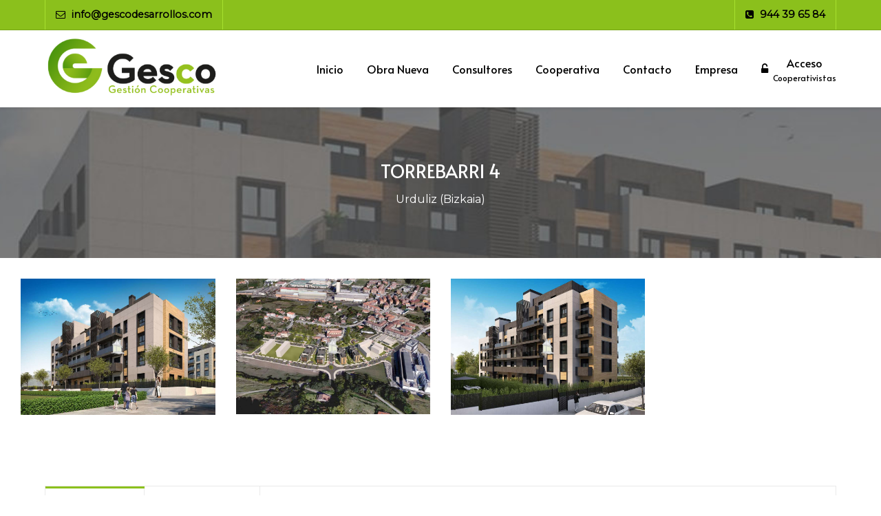

--- FILE ---
content_type: text/html; charset=utf-8
request_url: https://www.gescodesarrollos.com/torrebarri-4
body_size: 7672
content:
<!DOCTYPE html>
<html lang="es-ES" dir="ltr">
        <head>
    
            <meta name="viewport" content="width=device-width, initial-scale=1.0">
        <meta http-equiv="X-UA-Compatible" content="IE=edge" />
        

                <link rel="icon" type="image/x-icon" href="/images/G_gesco.png" />
        
            
         <meta charset="utf-8" />
	<base href="https://www.gescodesarrollos.com/torrebarri-4" />
	<meta name="description" content="Somos tu mejor asesor, buscamos las mejores empresas y profesionales para cada servicio, controlamos su labor de forma coordinada para optimizar el resultado" />
	<meta name="generator" content="Joomla! - Open Source Content Management" />
	<title>TORREBARRI 4</title>
	<link href="https://www.gescodesarrollos.com/plugins/editors/dropeditor/dropeditor.css" rel="stylesheet" />
	<link href="https://www.gescodesarrollos.com/media/dropeditor/customstyles.css" rel="stylesheet" />
	<link href="https://www.gescodesarrollos.com/media/dropeditor/titlestyles.css" rel="stylesheet" />
	<link href="/templates/it_milano/uikit/css/uikit.min.css" rel="stylesheet" />
	<link href="/media/gantry5/engines/nucleus/css-compiled/nucleus.css" rel="stylesheet" />
	<link href="/templates/it_milano/custom/css-compiled/milano_19.css" rel="stylesheet" />
	<link href="/media/gantry5/assets/css/bootstrap-gantry.css" rel="stylesheet" />
	<link href="/media/gantry5/engines/nucleus/css-compiled/joomla.css" rel="stylesheet" />
	<link href="/media/jui/css/icomoon.css" rel="stylesheet" />
	<link href="/media/gantry5/assets/css/font-awesome.min.css" rel="stylesheet" />
	<link href="/templates/it_milano/custom/css-compiled/milano-joomla_19.css" rel="stylesheet" />
	<link href="/templates/it_milano/custom/css-compiled/custom_19.css" rel="stylesheet" />
	<link href="/plugins/system/cookiespolicynotificationbar/assets/css/cpnb-style.min.css" rel="stylesheet" />
	<link href="/plugins/system/cookiespolicynotificationbar/assets/css/balloon.min.css" rel="stylesheet" />
	<style>

            .uk-accordion {display: block !important;}
        

/* BEGIN: Cookies Policy Notification Bar - J! system plugin (Powered by: Web357.com) */
.cpnb-outer { border-color: rgba(139, 192, 28, 1); }
.cpnb-outer.cpnb-div-position-top { border-bottom-width: 1px; }
.cpnb-outer.cpnb-div-position-bottom { border-top-width: 1px; }
.cpnb-outer.cpnb-div-position-top-left, .cpnb-outer.cpnb-div-position-top-right, .cpnb-outer.cpnb-div-position-bottom-left, .cpnb-outer.cpnb-div-position-bottom-right { border-width: 1px; }
.cpnb-message { color: #f1f1f3; }
.cpnb-message a { color: #ffffff }
.cpnb-button, .cpnb-button-ok, .cpnb-m-enableAllButton { -webkit-border-radius: 4px; -moz-border-radius: 4px; border-radius: 4px; font-size: 12px; color: #ffffff; background-color: rgba(59, 137, 199, 1); }
.cpnb-button:hover, .cpnb-button:focus, .cpnb-button-ok:hover, .cpnb-button-ok:focus, .cpnb-m-enableAllButton:hover, .cpnb-m-enableAllButton:focus { color: #ffffff; background-color: rgba(49, 118, 175, 1); }
.cpnb-button-decline, .cpnb-button-delete, .cpnb-button-decline-modal, .cpnb-m-DeclineAllButton { color: #ffffff; background-color: rgba(90, 90, 90, 1); }
.cpnb-button-decline:hover, .cpnb-button-decline:focus, .cpnb-button-delete:hover, .cpnb-button-delete:focus, .cpnb-button-decline-modal:hover, .cpnb-button-decline-modal:focus, .cpnb-m-DeclineAllButton:hover, .cpnb-m-DeclineAllButton:focus { color: #ffffff; background-color: rgba(90, 90, 90, 1); }
.cpnb-button-cancel, .cpnb-button-reload, .cpnb-button-cancel-modal { color: #ffffff; background-color: rgba(90, 90, 90, 1); }
.cpnb-button-cancel:hover, .cpnb-button-cancel:focus, .cpnb-button-reload:hover, .cpnb-button-reload:focus, .cpnb-button-cancel-modal:hover, .cpnb-button-cancel-modal:focus { color: #ffffff; background-color: rgba(90, 90, 90, 1); }
.cpnb-button-settings, .cpnb-button-settings-modal { color: #ffffff; background-color: rgba(90, 90, 90, 1); }
.cpnb-button-settings:hover, .cpnb-button-settings:focus, .cpnb-button-settings-modal:hover, .cpnb-button-settings-modal:focus { color: #ffffff; background-color: rgba(54, 54, 54, 1); }
.cpnb-button-more-default, .cpnb-button-more-modal { color: #ffffff; background-color: rgba(123, 138, 139, 1); }
.cpnb-button-more-default:hover, .cpnb-button-more-modal:hover, .cpnb-button-more-default:focus, .cpnb-button-more-modal:focus { color: #ffffff; background-color: rgba(105, 118, 119, 1); }
.cpnb-m-SaveChangesButton { color: #ffffff; background-color: rgba(133, 199, 136, 1); }
.cpnb-m-SaveChangesButton:hover, .cpnb-m-SaveChangesButton:focus { color: #ffffff; background-color: rgba(96, 153, 100, 1); }
@media only screen and (max-width: 600px) {
.cpnb-left-menu-toggle::after, .cpnb-left-menu-toggle-button {
content: "Categories";
}
}
/* END: Cookies Policy Notification Bar - J! system plugin (Powered by: Web357.com) */

	</style>
	<script src="/media/jui/js/jquery.min.js?3e8fa5213e3063fcfcec9e7d260e9d45"></script>
	<script src="/media/jui/js/jquery-noconflict.js?3e8fa5213e3063fcfcec9e7d260e9d45"></script>
	<script src="/media/jui/js/jquery-migrate.min.js?3e8fa5213e3063fcfcec9e7d260e9d45"></script>
	<script src="/media/jui/js/bootstrap.min.js?3e8fa5213e3063fcfcec9e7d260e9d45"></script>
	<script src="/plugins/system/cookiespolicynotificationbar/assets/js/cookies-policy-notification-bar.min.js"></script>
	<script>


// BEGIN: Cookies Policy Notification Bar - J! system plugin (Powered by: Web357.com)
var cpnb_config = {"w357_joomla_caching":"0","w357_position":"bottom","w357_hide_after_time":"yes","w357_duration":"60","w357_animate_duration":"1000","w357_limit":"0","w357_message":"Esta página web utiliza cookies propias y de terceros para ofrecer una mejor experiencia de navegación y para fines analíticos","w357_display_ok_btn":"1","w357_buttonText":"Aceptar cookies","w357_display_decline_btn":"1","w357_buttonDeclineText":"Rechazar","w357_display_cancel_btn":"0","w357_buttonCancelText":"Cancel","w357_display_settings_btn":"1","w357_buttonSettingsText":"Ajuste de cookies","w357_buttonMoreText":"Política de Cookies","w357_buttonMoreLink":"politica-de-cookies","w357_display_more_info_btn":"1","w357_fontColor":"#f1f1f3","w357_linkColor":"#ffffff","w357_fontSize":"12px","w357_backgroundColor":"rgba(139, 192, 28, 1)","w357_borderWidth":"1","w357_body_cover":"1","w357_overlay_state":"0","w357_overlay_color":"rgba(10, 10, 10, 0.3)","w357_height":"auto","w357_cookie_name":"cookiesDirective","w357_link_target":"_self","w357_popup_width":"800","w357_popup_height":"600","w357_customText":"\u003Ch1\u003ECookies Policy\u003C\/h1\u003E\r\n\u003Chr \/\u003E\r\n\u003Ch3\u003EGeneral Use\u003C\/h3\u003E\r\n\u003Cp\u003EWe use cookies, tracking pixels and related technologies on our website. Cookies are small data files that are served by our platform and stored on your device. Our site uses cookies dropped by us or third parties for a variety of purposes including to operate and personalize the website. Also, cookies may also be used to track how you use the site to target ads to you on other websites.\u003C\/p\u003E\r\n\u003Ch3\u003EThird Parties\u003C\/h3\u003E\r\n\u003Cp\u003EOur website employs the use the various third-party services. Through the use of our website, these services may place anonymous cookies on the Visitor\u0027s browser and may send their own cookies to the Visitor\u0027s cookie file. Some of these services include but are not limited to: Google, Facebook, Twitter, Adroll, MailChimp, Sucuri, Intercom and other social networks, advertising agencies, security firewalls, analytics companies and service providers. These services may also collect and use anonymous identifiers such as IP Address, HTTP Referrer, Unique Device Identifier and other non-personally identifiable information and server logs.\u003C\/p\u003E\r\n\u003Chr \/\u003E","w357_more_info_btn_type":"link","w357_blockCookies":"1","w357_autoAcceptAfterScrolling":"0","w357_numOfScrolledPixelsBeforeAutoAccept":"300","w357_reloadPageAfterAccept":"0","w357_enableConfirmationAlerts":"0","w357_enableConfirmationAlertsForAcceptBtn":0,"w357_enableConfirmationAlertsForDeclineBtn":0,"w357_enableConfirmationAlertsForDeleteBtn":0,"w357_confirm_allow_msg":"Performing this action will enable all cookies set by this website. Are you sure that you want to enable all cookies on this website?","w357_confirm_delete_msg":"Performing this action will remove all cookies set by this website. Are you sure that you want to disable and delete all cookies from your browser?","w357_show_in_iframes":"0","w357_shortcode_is_enabled_on_this_page":0,"w357_base_url":"https:\/\/www.gescodesarrollos.com\/","w357_current_url":"https:\/\/www.gescodesarrollos.com\/torrebarri-4","w357_always_display":"0","w357_show_notification_bar":true,"w357_expiration_cookieSettings":"365","w357_expiration_cookieAccept":"365","w357_expiration_cookieDecline":"180","w357_expiration_cookieCancel":"3","w357_accept_button_class_notification_bar":"cpnb-accept-btn","w357_decline_button_class_notification_bar":"cpnb-decline-btn","w357_cancel_button_class_notification_bar":"cpnb-cancel-btn","w357_settings_button_class_notification_bar":"cpnb-settings-btn","w357_moreinfo_button_class_notification_bar":"cpnb-moreinfo-btn","w357_accept_button_class_notification_bar_modal_window":"cpnb-accept-btn-m","w357_decline_button_class_notification_bar_modal_window":"cpnb-decline-btn-m","w357_save_button_class_notification_bar_modal_window":"cpnb-save-btn-m"};
// END: Cookies Policy Notification Bar - J! system plugin (Powered by: Web357.com)


// BEGIN: Cookies Policy Notification Bar - J! system plugin (Powered by: Web357.com)
var cpnb_cookiesCategories = {"cookie_categories_group0":{"cookie_category_id":"required-cookies","cookie_category_name":"Cookies necesarias","cookie_category_description":"Las cookies necesarias ayudan a hacer una página web utilizable activando funciones básicas como la navegación en la página y el acceso a áreas seguras de la página web. La página web no puede funcionar adecuadamente sin estas cookies.","cookie_category_checked_by_default":"2","cookie_category_status":"1"},"cookie_categories_group1":{"cookie_category_id":"analytical-cookies","cookie_category_name":"Cookies de análisis","cookie_category_description":"Las cookies estadísticas ayudan a los propietarios de páginas web a comprender cómo interactúan los visitantes con las páginas web reuniendo y proporcionando información de forma anónima.","cookie_category_checked_by_default":"1","cookie_category_status":"1"},"cookie_categories_group2":{"cookie_category_id":"social-media-cookies","cookie_category_name":"Social Media","cookie_category_description":"Estas cookies te permiten compartir contenido del sitio en redes sociales. No tenemos control sobre ellas ya que las gestionan las propias plataformas (Facebook, Twitter, Instagram, Linkedin...)","cookie_category_checked_by_default":"1","cookie_category_status":"1"},"cookie_categories_group3":{"cookie_category_id":"targeted-advertising-cookies","cookie_category_name":"Marketing","cookie_category_description":"Las cookies de marketing se utilizan para rastrear a los visitantes en las páginas web. La intención es mostrar anuncios relevantes y atractivos para el usuario individual, y por lo tanto, más valiosos para los editores y terceros anunciantes.","cookie_category_checked_by_default":"1","cookie_category_status":"1"}};
// END: Cookies Policy Notification Bar - J! system plugin (Powered by: Web357.com)


// BEGIN: Cookies Policy Notification Bar - J! system plugin (Powered by: Web357.com)
var cpnb_manager = {"w357_m_modalState":"1","w357_m_floatButtonState":"1","w357_m_floatButtonPosition":"bottom_left","w357_m_HashLink":"cookies","w357_m_modal_menuItemSelectedBgColor":"rgba(200, 200, 200, 1)","w357_m_saveChangesButtonColorAfterChange":"rgba(13, 92, 45, 1)","w357_m_floatButtonIconSrc":"https:\/\/www.gescodesarrollos.com\/media\/plg_system_cookiespolicynotificationbar\/icons\/cpnb-cookies-manager-icon-1-64x64.png","w357_m_floatButtonText":"Cookies Manager","w357_m_modalHeadingText":"Advanced Cookie Settings","w357_m_checkboxText":"Habilitado","w357_m_lockedText":"(bloqueado)","w357_m_EnableAllButtonText":"Aceptar todas","w357_m_DeclineAllButtonText":"Rechazar todas","w357_m_SaveChangesButtonText":"Guardar preferencias","w357_m_confirmationAlertRequiredCookies":"These cookies are strictly necessary for this website. You can\u0027t disable this category of cookies. Thank you for understanding!"};
// END: Cookies Policy Notification Bar - J! system plugin (Powered by: Web357.com)

	</script>

    
                    <!-- Google Tag Manager -->
<script>(function(w,d,s,l,i){w[l]=w[l]||[];w[l].push({'gtm.start':
new Date().getTime(),event:'gtm.js'});var f=d.getElementsByTagName(s)[0],
j=d.createElement(s),dl=l!='dataLayer'?'&l='+l:'';j.async=true;j.src=
'https://www.googletagmanager.com/gtm.js?id='+i+dl;f.parentNode.insertBefore(j,f);
})(window,document,'script','dataLayer','GTM-M6VT4MFL');</script>
<!-- End Google Tag Manager -->
            

<!-- BEGIN: Google Analytics -->
<script>console.log("Google analytics javascript code goes here...")</script>
<!-- END: Google Analytics -->

<!-- BEGIN: Facebook -->
<script>console.log("Facebook javascript code goes here...")</script>
<!-- END: Facebook -->
</head>

    <body class="gantry site com_gantry5 view-custom no-layout no-task dir-ltr itemid-259 outline-19 g-offcanvas-right g-default g-style-preset6">
        <!-- Google Tag Manager (noscript) -->
<noscript><iframe src="https://www.googletagmanager.com/ns.html?id=GTM-M6VT4MFL"
height="0" width="0" style="display:none;visibility:hidden"></iframe></noscript>
<!-- End Google Tag Manager (noscript) -->
                    

        <div id="g-offcanvas"  data-g-offcanvas-swipe="0" data-g-offcanvas-css3="1">
                        <div class="g-grid">                        

        <div class="g-block size-100">
             <div id="mobile-menu-6730-particle" class="g-content g-particle">            <div id="g-mobilemenu-container" data-g-menu-breakpoint="48rem"></div>
            </div>
        </div>
            </div>
    </div>
        <div id="g-page-surround">
            <div class="g-offcanvas-hide g-offcanvas-toggle" role="navigation" data-offcanvas-toggle aria-controls="g-offcanvas" aria-expanded="false"><i class="fa fa-fw fa-bars"></i></div>                        

                                            
                <section id="g-top" data-uk-sticky="&#x7B;media&#x3A;&#x20;768&#x7D;">
                <div class="g-container">                                <div class="g-grid">                        

        <div class="g-block size-50">
             <div class="g-content">
                                    <div class="moduletable ">
						<div id="module-contacts-220-particle" class="g-particle"><div class="g-contacts style1 vertical" >
                                        
        
        
                    <div class="g-contacts-item" >
                
                                    <a target="_parent" href="mailto:info@gescodesarrollos.com">
                
                                    <span class="g-contacts-icon fa fa-envelope-o"></span>
                
                
                                    <span class="g-contact-value"><b>info@gescodesarrollos.com</b></span>
                                    
                                    </a>
                
                            </div>
                
    
            </div></div>		</div>
            
        </div>
        </div>
                    

        <div class="g-block size-50">
             <div class="g-content">
                                    <div class="moduletable ">
						<div id="module-contacts-221-particle" class="g-particle"><div class="g-contacts style1 vertical" >
                                        
        
        
                    <div class="g-contacts-item" >
                
                                    <a target="_parent" href="tel:944396584">
                
                                    <span class="g-contacts-icon fa fa-phone-square"></span>
                
                
                                    <span class="g-contact-value"><b>944 39 65 84</b></span>
                                    
                                    </a>
                
                            </div>
                
    
            </div></div>		</div>
            
        </div>
        </div>
            </div>
            </div>
        
    </section>
                                
                <header id="g-header">
                <div class="g-container">                                <div class="g-grid">                        

        <div class="g-block size-25">
             <div id="logo-7490-particle" class="g-content g-particle">            <div class="g-logo-image" >
    <a href="/" title="Gesco Desarrollos" rel="home" class="g-logo ">
                                    <img class="g-logo-height g-normal-logo" src="/images/Logo_gesco_horizontal2.png" alt="Gesco Desarrollos" />            <img class="g-logo-height g-fixed-logo" src="/images/Logo_gesco_horizontal2.png" alt="Gesco Desarrollos" />            </a>
</div>
            </div>
        </div>
                    

        <div class="g-block size-75">
             <div id="menu-4143-particle" class="g-content g-particle">            <nav class="g-main-nav" data-g-mobile-target data-g-hover-expand="true">
        <ul class="g-toplevel">
                                                                                                                
        
                
        
                
        
        <li class="g-menu-item g-menu-item-type-component g-menu-item-101 g-standard  ">
                            <a class="g-menu-item-container" href="/" title="Gesco Desarrollos | Promotora inmobiliaria en Bilbao">
                                                                <span class="g-menu-item-content">
                                    <span class="g-menu-item-title">Inicio</span>
            
                    </span>
                                                </a>
                                </li>
    
                                                                                                
        
                
        
                
        
        <li class="g-menu-item g-menu-item-type-component g-menu-item-230 g-standard  ">
                            <a class="g-menu-item-container" href="/obra-nueva" title="Obra nueva - Promotora inmobiliaria en Bilbao">
                                                                <span class="g-menu-item-content">
                                    <span class="g-menu-item-title">Obra Nueva</span>
            
                    </span>
                                                </a>
                                </li>
    
                                                                                                
        
                
        
                
        
        <li class="g-menu-item g-menu-item-type-component g-menu-item-235 g-standard  ">
                            <a class="g-menu-item-container" href="/consultores-inmobiliarios" title="Promotora inmobiliaria en Bilbao">
                                                                <span class="g-menu-item-content">
                                    <span class="g-menu-item-title">Consultores</span>
            
                    </span>
                                                </a>
                                </li>
    
                                                                                                
        
                
        
                
        
        <li class="g-menu-item g-menu-item-type-component g-menu-item-231 g-standard  ">
                            <a class="g-menu-item-container" href="/cooperativa" title="Promotora inmobiliaria en Bilbao">
                                                                <span class="g-menu-item-content">
                                    <span class="g-menu-item-title">Cooperativa</span>
            
                    </span>
                                                </a>
                                </li>
    
                                                                                                
        
                
        
                
        
        <li class="g-menu-item g-menu-item-type-component g-menu-item-151 g-standard  ">
                            <a class="g-menu-item-container" href="/contacto" title="Contacto de Gesco Desarrollos | Promotora inmobiliaria en Bilbao">
                                                                <span class="g-menu-item-content">
                                    <span class="g-menu-item-title">Contacto</span>
            
                    </span>
                                                </a>
                                </li>
    
                                                                                                
        
                
        
                
        
        <li class="g-menu-item g-menu-item-type-component g-menu-item-152 g-standard  ">
                            <a class="g-menu-item-container" href="/empresa" title="Gesco Desarrollos | Promotora inmobiliaria en Bilbao">
                                                                <span class="g-menu-item-content">
                                    <span class="g-menu-item-title">Empresa</span>
            
                    </span>
                                                </a>
                                </li>
    
                                                                                                
        
                
        
                
        
        <li class="g-menu-item g-menu-item-type-component g-menu-item-251 g-standard  ">
                            <a class="g-menu-item-container" href="/acceso-privado">
                                                <i class="fa fa-unlock-alt" aria-hidden="true"></i>
                                                    <span class="g-menu-item-content">
                                    <span class="g-menu-item-title">Acceso</span>
                    <span class="g-menu-item-subtitle">Cooperativistas</span>
            
                    </span>
                                                </a>
                                </li>
    
    
        </ul>
    </nav>
            </div>
        </div>
            </div>
            </div>
        
    </header>
                                
                <section id="g-navigation" data-uk-parallax="&#x7B;bg&#x3A;&#x20;&#x27;-100&#x27;&#x7D;">
                <div class="g-container">                                <div class="g-grid">                        

        <div class="g-block size-100">
             <div class="g-content">
                                    <div class="moduletable ">
						<div id="module-page-title-252-particle" class="g-particle"><div class="g-page-title" >
        <div class="g-grid">
            <div class="g-block">
                <div class="g-page-title-inner">
                                            <h3>TORREBARRI 4</h3>
                    
                                            <span>Urduliz (Bizkaia)</span>
                                    </div>
            </div>
        </div>
    </div></div>		</div>
            
        </div>
        </div>
            </div>
            </div>
        
    </section>
                                
                <section id="g-fullwidth">
                <div class="g-container">                                <div class="g-grid">                        

        <div class="g-block size-100">
             <div class="g-content">
                                    <div class="moduletable ">
						<div id="module-gallery-253-particle" class="g-particle"><div class="g-gallery style1 filters-disabled gutter-enabled" >
		
						
		<div class="uk-grid-width-small-1-2 uk-grid-width-medium-1-3 uk-grid-width-large-1-4" data-uk-grid="{ gutter: 30, }">
													
			
			
			
			
												<div class="g-gallery-item" 							 >
						<a class="uk-overlay uk-overlay-hover" href="/images/TORREBARRI-1.jpeg"  data-uk-lightbox="{group:'1051960365'}">
							<span class="uk-overlay-panel uk-overlay-background uk-overlay-icon uk-overlay-fade"></span>
							<img alt="" src="/images/TORREBARRI-1.jpeg" width="1080" height="756">
						</a>
					</div>
										
								
			
			
			
			
												<div class="g-gallery-item" 							 >
						<a class="uk-overlay uk-overlay-hover" href="/images/TORREBARRI-2.jpeg"  data-uk-lightbox="{group:'1051960365'}">
							<span class="uk-overlay-panel uk-overlay-background uk-overlay-icon uk-overlay-fade"></span>
							<img alt="" src="/images/TORREBARRI-2.jpeg" width="960" height="671">
						</a>
					</div>
										
								
			
			
			
			
												<div class="g-gallery-item" 							 >
						<a class="uk-overlay uk-overlay-hover" href="/images/TORREBARRI-3.jpeg"  data-uk-lightbox="{group:'1051960365'}">
							<span class="uk-overlay-panel uk-overlay-background uk-overlay-icon uk-overlay-fade"></span>
							<img alt="" src="/images/TORREBARRI-3.jpeg" width="1080" height="756">
						</a>
					</div>
										
			
		</div>
	</div></div>		</div>
            
        </div>
        </div>
            </div>
            </div>
        
    </section>
                                
                <section id="g-showcase">
                <div class="g-container">                                <div class="g-grid">                        

        <div class="g-block size-100">
             <div class="g-content">
                                    <div class="moduletable hidden-phone">
						<div id="module-tabs-254-particle" class="g-particle"><div class="g-tabs-container" >
        
        <div class="g-tabs">
            
                                        <ul class="uk-tab uk-tab-top" data-uk-tab="{connect:'#tabs-content_1330033864', animation: 'none'}">
                    
                    <li class="g-tab-nav">
                <a href="/"><span class="g-title-icon fa fa-map-marker"></span>Situación</a>
            </li>
                
                    <li class="g-tab-nav">
                <a href="/"><span class="g-title-icon fa fa-file-o"></span>Descripción</a>
            </li>
            
        </ul>
    
                            <ul id="tabs-content_1330033864" class="tabs-content uk-switcher uk-margin top">
                <li class="g-tab-content">Urduliz (Bizkaia)</li><li class="g-tab-content">En una ubicación privilegiada, cercano a  metro y hospital de Urduliz, se van a construir 28 viviendas de 2, 3 y 4 dormitorios.
<BR><BR>
Bajos con jardín, espectaculares áticos y amplias viviendas,  todas ellas con espaciosas terrazas para disfrutar tanto del interior, como del exterior. 
<BR><BR>
Destacamos las calidades de las viviendas, especialmente en lo referente a ahorro energético gracias a los excelentes aislamientos y sistemas de ventilación mecánica con recuperador de calor que incorporan todas las viviendas. 
<BR><BR>
Un sistema de personalización exclusivo, que permitirá diseñar la vivienda adaptada a los gustos y necesidades del cliente.
<BR><BR>
Cocinas completamente equipadas, armarios empotrados en dormitorios y muebles de baño incluidos.
<BR><BR>
Todas las viviendas disponen de garaje y trastero.</li>
        </ul>
    
            
                    </div>
    </div></div>		</div>
            
        </div>
        </div>
            </div>
            </div>
        
    </section>
                                
                <section id="g-feature">
                <div class="g-container">                                <div class="g-grid">                        

        <div class="g-block size-100">
             <div class="g-content">
                                    <div class="moduletable ">
							<h3 class="g-title"><span>Viviendas NO disponibles </span></h3>
						<div id="module-accordion-255-particle" class="g-particle"><div class="g-accordion" >
                
        <div class="uk-accordion" data-uk-accordion="{collapse: true, showfirst: true}">
                    </div>
    </div></div>		</div>
            
        </div>
        </div>
            </div>
            </div>
        
    </section>
                                
                <section id="g-system-messages">
                <div class="g-container">                                <div class="g-grid">                        

        <div class="g-block size-100">
             <div class="g-system-messages">
                                            
            
    </div>
        </div>
            </div>
            </div>
        
    </section>
                
                            
                <section id="g-bottom">
                <div class="g-container">                                <div class="g-grid">                        

        <div class="g-block size-100">
             <div class="g-content">
                                    <div class="moduletable ">
						<div id="module-content-pro-321-particle" class="g-particle"><div class="g-content-pro-slider style1 gutter-disabled" >
								<div class="g-particle-intro">
					<h3 class="g-title g-main-title"><h2>Empresas colaboradoras</h2></h3>
			<div class="g-title-separator no-intro-text"></div>
			
			</div>

					    	
			<div class="uk-slidenav-position" data-uk-slider="{autoplay:true, autoplayInterval: 7000}">
				<div class="uk-slider-container">
					<ul class="uk-slider uk-grid-width-medium-1-4">
																				
				
				
				
				
				
				
				
				
				
				
									<li  >
											<div class="g-content-pro-item">
																		<div class="g-content-pro-image">
																					<img alt="" src="/images/logos/01fincaspena2.jpg" width="611" height="230">
													
											</div>
				
						
											</div>
																					</li>
				
											
				
				
				
				
				
				
				
				
				
				
									<li  >
											<div class="g-content-pro-item">
																		<div class="g-content-pro-image">
																					<img alt="" src="/images/logos/02LOGO-LINO2.jpg" width="611" height="230">
													
											</div>
				
						
											</div>
																					</li>
				
											
				
				
				
				
				
				
				
				
				
				
									<li  >
											<div class="g-content-pro-item">
																		<div class="g-content-pro-image">
																					<img alt="" src="/images/logos/03jm3.jpg" width="611" height="230">
													
											</div>
				
						
											</div>
																					</li>
				
											
				
				
				
				
				
				
				
				
				
				
									<li  >
											<div class="g-content-pro-item">
																		<div class="g-content-pro-image">
																					<img alt="" src="/images/logos/04rural.jpg" width="611" height="230">
													
											</div>
				
						
											</div>
																					</li>
				
																			
				
				
				
				
				
				
				
				
				
				
									<li  >
											<div class="g-content-pro-item">
																		<div class="g-content-pro-image">
																					<img alt="" src="/images/logos/05EHKI_nuevo.jpg" width="611" height="230">
													
											</div>
				
						
											</div>
																					</li>
				
											
				
				
				
				
				
				
				
				
				
				
									<li  >
											<div class="g-content-pro-item">
																		<div class="g-content-pro-image">
																					<img alt="" src="/images/logos/06Saloni2.jpg" width="611" height="230">
													
											</div>
				
						
											</div>
																					</li>
				
											
				
				
				
				
				
				
				
				
				
				
									<li  >
											<div class="g-content-pro-item">
																		<div class="g-content-pro-image">
																					<img alt="" src="/images/logos/07suministros-arino-logo-02-2.jpg" width="611" height="230">
													
											</div>
				
						
											</div>
																					</li>
				
											
				
				
				
				
				
				
				
				
				
				
									<li  >
											<div class="g-content-pro-item">
																		<div class="g-content-pro-image">
																					<img alt="" src="/images/logos/08bosch2.jpg" width="611" height="230">
													
											</div>
				
						
											</div>
																					</li>
				
																			
				
				
				
				
				
				
				
				
				
				
									<li  >
											<div class="g-content-pro-item">
																		<div class="g-content-pro-image">
																					<img alt="" src="/images/logos/09ARANA.jpg" width="611" height="230">
													
											</div>
				
						
											</div>
																					</li>
				
											
				
				
				
				
				
				
				
				
				
				
									<li  >
											<div class="g-content-pro-item">
																		<div class="g-content-pro-image">
																					<img alt="" src="/images/logos/10egger-logo2.jpg" width="611" height="230">
													
											</div>
				
						
											</div>
																					</li>
				
											
				
				
				
				
				
				
				
				
				
				
									<li  >
											<div class="g-content-pro-item">
																		<div class="g-content-pro-image">
																					<img alt="" src="/images/logos/11amuriza-002.jpg" width="611" height="230">
													
											</div>
				
						
											</div>
																					</li>
				
											
				
				
				
				
				
				
				
				
				
				
									<li  >
											<div class="g-content-pro-item">
																		<div class="g-content-pro-image">
																					<img alt="" src="/images/logos/12DESUKA_LOGO2.jpg" width="611" height="230">
													
											</div>
				
						
											</div>
																					</li>
				
																			
				
				
				
				
				
				
				
				
				
				
									<li  >
											<div class="g-content-pro-item">
																		<div class="g-content-pro-image">
																					<img alt="" src="/images/logos/13smit.jpg" width="611" height="230">
													
											</div>
				
						
											</div>
																					</li>
				
						
					</ul>
				</div>
									<div class="g-particle-navigation">
						<a href="/" class="uk-slidenav uk-slidenav-previous" data-uk-slider-item="previous" aria-label="Previous"></a>
						<a href="/" class="uk-slidenav uk-slidenav-next" data-uk-slider-item="next" aria-label="Next"></a>
					</div>
							</div>		    	
		</div></div>		</div>
            
        </div>
        </div>
            </div>
            </div>
        
    </section>
                                
                <section id="g-last">
                <div class="g-container">                                <div class="g-grid">                        

        <div class="g-block size-100">
             <div class="g-content">
                                    <div class="moduletable ">
						<div id="module-cta-button-116-particle" class="g-particle"><div class="g-cta-button style2" >
                    <div class="g-grid">
        <div class="g-block">
            <div class="g-cta-inner clearfix">
                <div class="g-cta-left ">
                    <h3 class="g-cta-title">Gesco 2000 Desarrollos</h3>                    <span class="g-cta-desc">Te informamos de cómo convertirte en cooperativista</span>                </div>
                <div class="g-cta-right">
                                            <a class="button" target="_parent" href="/index.php/general"><i class="fa fa-check-circle-o"></i>Contacto</a>
                                    </div>
            </div>
        </div>
    </div>
    </div></div>		</div>
            
        </div>
        </div>
            </div>
            </div>
        
    </section>
                                
                <footer id="g-footer">
                <div class="g-container">                                <div class="g-grid">                        

        <div class="g-block size-100">
             <div class="g-content">
                                    <div class="platform-content"><div class="moduletable ">
						

<div class="custom"  >
	<p style="text-align: center;"><strong>Gesco Desarrollos</strong> © | Diseñada por <strong><a title="Agencia de marketing digital en Bilbao Bizkaia" href="https://www.iparprint.com/agencia-de-marketing-digital-en-bilbao-bizkaia-tarifas-precio.html" target="_blank" rel="noopener noreferrer">Iparprint</a></strong>, <a title="Agencia de diseño de paginas web en Madrid" href="https://www.iparprint.com/agencia-diseno-de-paginas-web-en-madrid-profesional-precio.html" target="_blank" rel="noopener noreferrer">diseño de páginas web</a><br /><a href="/aviso-legal" target="_blank" rel="noopener noreferrer">Aviso Legal</a> | <a href="/politica-de-cookies" target="_blank" rel="noopener noreferrer">Política de cookies</a> | <a href="/politica-de-privacidad" target="_blank" rel="noopener noreferrer">Política de privacidad</a> | <a href="/accesibilidad" target="_blank" rel="noopener noreferrer">Declaración de accesibilidad</a> | <a href="/component/osmap/?view=xml&amp;id=1">Sitemap</a><br /><a href="/pisos-de-obra-nueva-en-vizcaya-con-gesco" target="_blank" rel="noopener noreferrer">Obra nueva Bilbao</a> | <a href="/promotora-inmobiliaria-en-bilbao-con-obra-nueva-y-cooperativa" target="_blank" rel="noopener noreferrer">Promoción de pisos en Bilbao</a> | <a href="/promocion-de-pisos-en-bilbao-vivienda-de-obra-nueva" target="_blank" rel="noopener noreferrer">Promotora de pisos en Bilbao</a></p></div>
		</div></div>
            
        </div>
        </div>
            </div>
                            <div class="g-grid">                        

        <div class="g-block size-100">
             <div class="g-content">
                                    <div class="moduletable ">
						<div id="module-main-feature-351-particle" class="g-particle"><div class="g-main-feature" >
        <div class="g-grid">
            <div class="g-block g-main-feature-left" >
                <div class="g-content">
                        
            <p class="g-main-feature-desc">Financiado por el Programa KIT Digital. <br>Plan de Recuperación, Transformación y Resiliencia de España "Next Generation EU".</p>
    
                                        </div>
            </div>

            <div class="g-block g-main-feature-right align-right image-block size-50" >
                <div class="g-content">
                                <img class="g-main-feature-image image-bottom" alt="" src="/templates/it_milano/custom/images/logos_proyecto_KIT-DIGITAL-1024x146%20(1).png" width="1024" height="146">
                                        </div>
            </div>
        </div>
    </div></div>		</div><div class="moduletable ">
						<div id="module-social-120-particle" class="g-particle"><div class="g-social" >
                                            <a target="_blank" href="https://www.facebook.com/profile.php?id=100067165364171" data-uk-tooltip title="Facebook"    aria-label="Facebook">
                <span class="fa fa-facebook"></span>
                            </a>
                                            <a target="_blank" href="https://www.instagram.com/inmobiliaria_gesco/" data-uk-tooltip title="Instagram"    aria-label="Instagram">
                <span class="fa fa-instagram"></span>
                            </a>
            </div></div>		</div>
            
        </div>
        </div>
            </div>
            </div>
        
    </footer>
                                
                <section id="g-to-top">
                <div class="g-container">                                <div class="g-grid">                        

        <div class="g-block size-100">
             <div id="totop-5036-particle" class="g-content g-particle">            <div class="totop g-particle">
    <div class="g-totop style2">
        <a href="#" id="g-totop-button" rel="nofollow" data-uk-smooth-scroll aria-label="Back To Top">
            <i class="fa fa-angle-up"></i>                    </a>
    </div>
</div>
            </div>
        </div>
            </div>
            </div>
        
    </section>
            
                        

        </div>
                    

                        <script type="text/javascript" src="/media/gantry5/assets/js/main.js"></script>
    <script type="text/javascript" src="/templates/it_milano/uikit/js/uikit.min.js"></script>
    <script type="text/javascript">
		(function($) {
			$(document).ready(function() {
				$(window).scroll(function() {
					if ($(document).scrollTop() < 500 || $(window).width() < 767) {
				        $('#g-totop-button').removeClass('totopfixed');

				    } else {
				        $('#g-totop-button').addClass('totopfixed');

				    }
				});
			});
		})(jQuery);
	</script>
    <script type="text/javascript" src="/templates/it_milano/js/template.js"></script>
    <script type="text/javascript" src="/templates/it_milano/js/scrollReveal.min.js"></script>
    <script type="text/javascript">
			window.sr = new scrollReveal({ mobile: false });
		</script>
    <script type="text/javascript">
		(function($) {
			$(document).ready(function() { 
				$("[data-uk-filter]").on("click", function() {
					function gridAfterFilter() {
						$('[data-uk-grid]').trigger('display.uk.check');
					}
					setTimeout(gridAfterFilter, 450);
				})
			});
		})(jQuery);
	</script>
    

    

        
    </body>
</html>


--- FILE ---
content_type: text/css
request_url: https://www.gescodesarrollos.com/templates/it_milano/custom/css-compiled/milano_19.css
body_size: 16898
content:
/* GANTRY5 DEVELOPMENT MODE ENABLED.
 *
 * WARNING: This file is automatically generated by Gantry5. Any modifications to this file will be lost!
 *
 * For more information on modifying CSS, please read:
 *
 * http://docs.gantry.org/gantry5/configure/styles
 * http://docs.gantry.org/gantry5/tutorials/adding-a-custom-style-sheet
 */

@charset "UTF-8";
@import url('//fonts.googleapis.com/css?family=Montserrat');
@import url('//fonts.googleapis.com/css?family=Alata');
.g-content {
  margin: 0.625rem;
  padding: 0.938rem;
}
.g-flushed .g-content {
  margin: 0;
  padding: 0;
}
body {
  font-size: 1rem;
  line-height: 1.5;
}
h1 {
  font-size: 2.4rem;
}
h2 {
  font-size: 2rem;
}
h3 {
  font-size: 1.65rem;
}
h4 {
  font-size: 1.25rem;
}
h5 {
  font-size: 1rem;
}
h6 {
  font-size: 0.9rem;
}
small {
  font-size: 0.875rem;
}
cite {
  font-size: 0.875rem;
}
sub, sup {
  font-size: 0.75rem;
}
code, kbd, pre, samp {
  font-size: 1rem;
  font-family: "Menlo", "Monaco", monospace;
}
textarea, select[multiple=multiple], input[type="color"], input[type="date"], input[type="datetime"], input[type="datetime-local"], input[type="email"], input[type="month"], input[type="number"], input[type="password"], input[type="search"], input[type="tel"], input[type="text"], input[type="time"], input[type="url"], input[type="week"], input:not([type]) {
  border-radius: 0.1875rem;
}
body, #g-page-surround {
  color: #000000;
  background-color: #ffffff;
  -webkit-font-smoothing: antialiased;
  -moz-osx-font-smoothing: grayscale;
}
#g-page-surround {
  box-shadow: 0 0 15px rgba(0, 0, 0, 0.4);
}
@media print {
  #g-page-surround {
    background: #fff !important;
    color: #000 !important;
  }
}
a {
  color: #8bc01c;
  -webkit-transition: color 0.2s;
  -moz-transition: color 0.2s;
  transition: color 0.2s;
}
a:hover {
  color: #6b9316;
}
h1, h2, h3, h4, h5, h6, strong {
  color: #404040;
}
.button {
  display: inline-block;
  padding: 0.5rem 1rem;
  border-radius: 0.1875rem;
  background: #8bc01c;
  color: #ffffff;
  border: 0;
  line-height: 1.5;
  font-size: 1rem;
  vertical-align: middle;
  text-shadow: none;
  box-shadow: none;
  text-align: center;
  -webkit-transition: background 0.2s;
  -moz-transition: background 0.2s;
  transition: background 0.2s;
}
.button:hover {
  background: #404040;
  color: #ffffff;
}
.button:active, .button:focus {
  background: #404040;
  color: #ffffff;
}
.button.dark {
  background: #404040;
}
.button.dark:hover, .button.dark:active, .button.dark:focus {
  background: #8bc01c;
}
.button.empty {
  background: none;
  border: 1px solid #8bc01c;
  color: #8bc01c;
  -webkit-transition: all 0.2s;
  -moz-transition: all 0.2s;
  transition: all 0.2s;
}
.button.empty:hover {
  color: #ffffff;
  background: #8bc01c;
}
.button.button-grey {
  background: #f5f5f5;
  color: #000000;
}
.button.button-grey:hover {
  background: #e6e6e6;
}
.button.button-green {
  background: #0ad1a0;
}
.button.button-green:hover {
  background: #09b48a;
}
.button.button-orange {
  background: #f86b35;
}
.button.button-orange:hover {
  background: #e84608;
}
.button.button-purple {
  background: #da4282;
}
.button.button-purple:hover {
  background: #ba2464;
}
.button.button-blue {
  background: #21c2f8;
}
.button.button-blue:hover {
  background: #07a1d5;
}
.button.button-xlarge {
  font-size: 1.4rem;
}
.button.button-large {
  font-size: 1.2rem;
}
.button.button-small {
  font-size: 0.8rem;
}
.button.button-xsmall {
  font-size: 0.7rem;
}
.button.button-block {
  display: block;
}
.g-title {
  margin-top: -5px;
  margin-bottom: 30px;
  position: relative;
}
.g-title:after {
  display: inline-block;
  content: "///////////////";
  font-size: 50%;
  letter-spacing: 5px;
  color: #e2e2e2;
  position: relative;
  top: -1px;
  vertical-align: middle;
  margin-left: 25px;
}
@media only all and (max-width: 47.99rem) {
  .g-title:after {
    display: none;
  }
}
@media only all and (min-width: 48rem) and (max-width: 59.99rem) {
  .g-title:after {
    content: "////////";
  }
}
.g-flushed .g-title {
  margin: 4.2505rem 0 4.2505rem !important;
}
#g-offcanvas .g-title:before, #g-offcanvas .g-title:after, .g-particle-intro .g-title:before, .g-particle-intro .g-title:after {
  display: none;
}
#g-aside .g-title, #g-sidebar .g-title {
  font-size: 1.15rem;
  margin-top: 0;
  margin-bottom: 25px;
}
#g-aside .g-title:before, #g-aside .g-title:after, #g-sidebar .g-title:before, #g-sidebar .g-title:after {
  width: 60px;
}
@media only all and (min-width: 48rem) and (max-width: 59.99rem) {
  #g-aside .g-title:before, #g-aside .g-title:after, #g-sidebar .g-title:before, #g-sidebar .g-title:after {
    display: none;
  }
}
#g-aside .text-center .g-title:before, #g-aside .text-center .g-title:after, #g-aside .title-center .g-title:before, #g-aside .title-center .g-title:after, #g-sidebar .text-center .g-title:before, #g-sidebar .text-center .g-title:after, #g-sidebar .title-center .g-title:before, #g-sidebar .title-center .g-title:after {
  width: 40px;
}
#g-aside .g-content > div, #g-sidebar .g-content > div {
  margin-bottom: 50px;
}
#g-aside .g-content > div:last-child, #g-sidebar .g-content > div:last-child {
  margin-bottom: 0;
}
.border-bottom {
  border-bottom: 1px solid #eaeaea;
}
.border-top {
  border-top: 1px solid #eaeaea;
}
.g-logo {
  margin: 10px 0;
  display: block;
}
.g-logo > .g-content {
  margin-top: 0;
  margin-bottom: 0;
}
@media only all and (max-width: 47.99rem) {
  .g-logo {
    display: block;
    text-align: center;
  }
}
.g-logo img {
  width: auto;
}
.logo-large {
  display: inline-block;
}
.g-gutter {
  margin-left: -0.938rem;
  margin-right: -0.938rem;
}
.g-gutter .g-content {
  margin: 0;
  padding-top: 0;
  padding-bottom: 0;
}
.fullwidth-section {
  padding: 0 !important;
}
.fullwidth-section > .g-container {
  width: 100%;
}
.fullwidth-section .g-content {
  padding: 0;
  margin: 0;
}
.g-center-vertical {
  display: -webkit-box;
  display: -moz-box;
  display: box;
  display: -webkit-flex;
  display: -moz-flex;
  display: -ms-flexbox;
  display: flex;
  -webkit-box-align: center;
  -moz-box-align: center;
  box-align: center;
  -webkit-align-items: center;
  -moz-align-items: center;
  -ms-align-items: center;
  -o-align-items: center;
  align-items: center;
  -ms-flex-align: center;
}
.tooltip h1, .tooltip h2, .tooltip h3, .tooltip h4, .tooltip h5, .tooltip h6, .tooltip strong {
  color: #ffffff !important;
}
.presets-demo .g-dropdown .g-menu-item-container:before {
  content: "";
  position: absolute;
  width: 20px;
  height: 20px;
  margin-top: -2px;
  border-radius: 3px;
  background: #000000;
}
.presets-demo .g-dropdown .g-menu-item-container .g-menu-item-content {
  margin-left: 30px;
}
.presets-demo .g-dropdown .preset1 .g-menu-item-container:before {
  background: #ff7e00;
}
.presets-demo .g-dropdown .preset2 .g-menu-item-container:before {
  background: #e174fd;
}
.presets-demo .g-dropdown .preset3 .g-menu-item-container:before {
  background: #91b2c3;
}
.presets-demo .g-dropdown .preset4 .g-menu-item-container:before {
  background: #0ad1a0;
}
.presets-demo .g-dropdown .preset5 .g-menu-item-container:before {
  background: #21c2f8;
}
.presets-demo .g-dropdown .preset6 .g-menu-item-container:before {
  background: #d13a7a;
}
#g-mobilemenu-container .presets-demo .g-dropdown .g-go-back .g-menu-item-container:before {
  content: "";
  position: relative;
  width: 1.28571em;
  height: auto;
  margin-top: 0;
  border-radius: 0;
  background: none;
}
#g-mobilemenu-container .presets-demo .g-dropdown .g-go-back .g-menu-item-container .g-menu-item-content {
  margin-left: 30px;
}
body {
  font-family: "Montserrat";
  font-weight: 400;
  font-size: 1rem;
}
h1, h2, h3, h4, h5, h6 {
  font-family: "Alata";
  font-weight: 500;
  margin-top: -5px;
}
h1 {
  font-size: 2.4rem;
}
h2 {
  font-size: 2rem;
}
h3 {
  font-size: 1.65rem;
}
h4 {
  font-size: 1.25rem;
}
h5 {
  font-size: 1rem;
}
h6 {
  font-size: 0.9rem;
}
.g-main-nav {
  font-family: "Alata";
  font-weight: 400;
  font-size: 1rem;
}
.g-main-nav .g-dropdown {
  font-size: 0.9rem;
}
bold, strong {
  font-weight: 700;
}
.button {
  font-weight: 500;
}
blockquote {
  border-left: 10px solid #F0F2F4;
}
blockquote p {
  font-size: 1.1rem;
  color: #333;
  margin-bottom: 1rem !important;
}
blockquote cite {
  display: block;
  text-align: right;
  color: #000000;
  font-size: 1.2rem;
}
blockquote small:before {
  content: none !important;
}
code {
  background: #fafafa;
  color: #d05;
  font-size: 0.9rem;
  border: 1px solid #eaeaea;
}
pre {
  padding: 1rem;
  margin: 2rem 0;
  background: #f8f8f8;
  border: 1px solid #eaeaea;
  border-radius: 0.1875rem;
  line-height: 1.15;
  font-size: 0.9rem;
  border: 1px solid #eaeaea;
}
pre code {
  color: #237794;
  background: inherit;
  font-size: 0.9rem;
}
pre.prettyprint {
  border: 1px solid #eaeaea !important;
  padding: 1rem !important;
}
hr {
  border-bottom: 1px solid #eaeaea;
}
hr.uk-article-divider {
  border-color: #eaeaea;
  margin-bottom: 35px;
}
* + .uk-article-divider {
  margin-top: 35px;
}
.uk-table-hover tbody tr:hover {
  background: #f8f8f8;
}
.uk-badge {
  margin-right: 5px;
}
.g-typography-page > section {
  margin-top: 150px;
}
.g-typography-page > section:first-child {
  margin-top: 0;
}
iframe {
  border: none;
}
.uk-accordion .uk-accordion-title {
  background: #f8f8f8;
  border: 1px solid #eaeaea;
  border-radius: 3px;
}
.uk-tab-grid::before {
  border-color: #eaeaea;
}
#g-navigation {
  padding: 3rem 0;
  background-color: #ffffff;
  background-image: url('../../../../images/Demo/fondo-sociedad-cooperativa3.jpg');
  background-repeat: no-repeat;
  background-size: cover;
  background-attachment: fixed;
  color: #ffffff;
  position: relative;
  z-index: 2;
  text-align: center;
}
#g-navigation h1, #g-navigation h2, #g-navigation h3, #g-navigation h4, #g-navigation h5, #g-navigation h6, #g-navigation strong {
  color: #ffffff;
}
#g-navigation .g-container {
  position: relative;
}
#g-navigation .align-left .g-toplevel, #g-header .align-left .g-toplevel {
  justify-content: flex-start;
  -webkit-justify-content: flex-start;
}
#g-navigation .align-right .g-toplevel, #g-header .align-right .g-toplevel {
  justify-content: flex-end;
  -webkit-justify-content: flex-end;
}
@media print {
  #g-navigation {
    background: #fff !important;
    color: #000 !important;
  }
}
.g-main-nav .g-toplevel > li > .g-menu-item-container, .g-main-nav .g-sublevel > li > .g-menu-item-container {
  padding: 0.2345rem 0.469rem;
  white-space: nowrap;
  -webkit-transition: background 0.2s, color 0.2s;
  -moz-transition: background 0.2s, color 0.2s;
  transition: background 0.2s, color 0.2s;
}
.g-main-nav .g-standard .g-dropdown {
  width: 180px;
  float: left;
}
.g-main-nav {
  z-index: 20;
}
.g-main-nav:not(.g-menu-hastouch) .g-toplevel > li > .g-menu-item-container .g-menu-parent-indicator {
  display: none;
}
.g-main-nav:not(.g-menu-hastouch) .g-dropdown {
  z-index: 1003;
}
.g-main-nav .g-toplevel {
  text-align: right;
}
.g-main-nav .g-toplevel > li > .g-menu-item-container {
  line-height: 1;
}
.g-main-nav .g-toplevel > li > .g-menu-item-container > .g-menu-item-content {
  line-height: normal;
  text-align: center;
}
.g-main-nav .g-toplevel > li.g-parent .g-menu-parent-indicator:after {
  width: 1rem;
}
.g-main-nav .g-toplevel i {
  opacity: 1;
}
.g-main-nav .g-dropdown {
  text-align: left;
  border-radius: none;
}
.dir-rtl .g-main-nav .g-dropdown {
  text-align: right;
}
.g-main-nav .g-sublevel > li {
  margin: 0;
  padding: 0;
}
.g-main-nav .g-sublevel > li > .g-menu-item-container {
  font-weight: normal;
}
.g-main-nav .g-sublevel > li > .g-menu-item-container > .g-menu-item-content {
  vertical-align: middle;
}
.g-main-nav .g-sublevel > li.g-parent .g-menu-parent-indicator {
  right: 10px;
  top: 13px;
}
.g-main-nav .g-sublevel > li.g-parent .g-menu-parent-indicator:after {
  content: "";
  opacity: 0.75;
  font-size: 0.9rem;
}
.g-main-nav .g-sublevel > li:hover.g-parent .g-menu-parent-indicator:after {
  content: "" !important;
}
.g-main-nav .g-fullwidth > .g-dropdown {
  margin: 0 1.563rem;
  border-top: 1px solid #404040;
}
.g-main-nav .g-fullwidth > .g-dropdown[data-g-item-width] {
  margin-left: 0;
  margin-right: 0;
}
@media (-ms-high-contrast: none), (-ms-high-contrast: active) {
  .g-main-nav .g-fullwidth > .g-dropdown > .g-dropdown-column > .g-grid {
    -webkit-flex-flow: row;
    -moz-flex-flow: row;
    flex-flow: row;
  }
}
.g-main-nav .g-fullwidth > .g-dropdown > .g-dropdown-column > .g-grid .g-block {
  border-right: 1px solid #404040;
}
.g-main-nav .g-fullwidth > .g-dropdown > .g-dropdown-column > .g-grid .g-block:last-child {
  border-right: none;
}
.g-main-nav .g-fullwidth > .g-dropdown .g-sublevel > li:last-child {
  border-bottom: 1px solid #404040 !important;
}
.g-main-nav .g-fullwidth > .g-dropdown .g-sublevel > li:hover .g-menu-parent-indicator:after, .g-main-nav .g-fullwidth > .g-dropdown .g-sublevel > li.active .g-menu-parent-indicator:after {
  color: #d9d9d9;
  opacity: 1;
}
.g-main-nav .g-fullwidth > .g-dropdown .g-sublevel > li:hover > .g-menu-item-container, .g-main-nav .g-fullwidth > .g-dropdown .g-sublevel > li.active > .g-menu-item-container {
  padding-left: 25px !important;
}
.g-main-nav .g-fullwidth > .g-dropdown .g-sublevel > li a {
  padding: 12px 20px !important;
}
.g-main-nav .g-fullwidth > .g-dropdown .g-sublevel .g-menu-parent-indicator {
  top: 10px !important;
}
.g-main-nav .g-fullwidth > .g-dropdown .g-sublevel .g-menu-parent-indicator:after {
  background: #595959;
  border: 1px solid #595959;
  border-radius: 4px;
  height: 1.5rem;
  width: 1.5rem !important;
  padding: 0.15rem;
  text-align: center;
  line-height: 18px;
  -webkit-transition: all, 0.2s;
  -moz-transition: all, 0.2s;
  transition: all, 0.2s;
}
.g-main-nav .g-fullwidth > .g-dropdown .g-sublevel .g-menu-parent-indicator:hover:after {
  background: #8bc01c;
  border-color: #8bc01c;
  color: #ffffff !important;
}
.g-menu-item-subtitle {
  opacity: 1;
}
.g-menu-overlay.g-menu-overlay-open {
  z-index: 19;
}
.g-main-nav .g-standard .g-dropdown .flyout-left .g-dropdown {
  left: auto;
  right: 100%;
}
.g-menu-hastouch .g-standard .g-toplevel > li.g-menu-item-link-parent > .g-menu-item-container > .g-menu-parent-indicator, .g-menu-hastouch .g-fullwidth .g-toplevel > li.g-menu-item-link-parent > .g-menu-item-container > .g-menu-parent-indicator {
  border-radius: 0.1875rem;
  margin: -0.2rem 0 -0.2rem 0.5rem;
  padding: 0.2rem;
}
.g-menu-hastouch .g-standard .g-sublevel > li.g-menu-item-link-parent > .g-menu-item-container > .g-menu-parent-indicator, .g-menu-hastouch .g-fullwidth .g-sublevel > li.g-menu-item-link-parent > .g-menu-item-container > .g-menu-parent-indicator {
  border-radius: 0.1875rem;
  padding: 0.1rem;
  margin-top: -0.1rem;
  margin-right: -0.1rem;
}
[dir="rtl"] .g-main-nav .g-sublevel > li.g-parent .g-menu-item-content {
  margin-right: 0;
  margin-left: 2rem;
}
[dir="rtl"] .g-main-nav .g-sublevel > li.g-parent .g-menu-parent-indicator {
  right: auto;
  left: 10px;
  margin-top: 3px;
  -webkit-transform: rotate(180deg);
  -moz-transform: rotate(180deg);
  -ms-transform: rotate(180deg);
  -o-transform: rotate(180deg);
  transform: rotate(180deg);
}
[dir="rtl"] .g-main-nav .g-toplevel > li:last-child .g-menu-item-container {
  padding-right: 15px !important;
  padding-left: 0 !important;
}
[dir="rtl"] .g-main-nav .g-fullwidth > .g-dropdown > .g-dropdown-column > .g-grid .g-block {
  border-right: none;
  border-left: 1px solid #404040;
}
[dir="rtl"] .g-main-nav .g-fullwidth > .g-dropdown > .g-dropdown-column > .g-grid .g-block:last-child {
  border-left: none;
}
#g-header .g-main-nav {
  margin: 0;
}
#g-header .g-main-nav .g-toplevel > li {
  margin: 0;
}
@media only all and (min-width: 48rem) and (max-width: 59.99rem) {
  #g-header .g-main-nav .g-toplevel > li {
    margin: 0;
  }
}
#g-header .g-main-nav .g-toplevel > li:last-child {
  margin: 0;
}
#g-header .g-main-nav .g-toplevel > li:last-child .g-menu-item-container {
  padding-right: 0;
}
#g-header .g-main-nav .g-toplevel > li > .g-menu-item-container {
  color: #000000;
  padding: 36px 15px;
}
@media only all and (min-width: 48rem) and (max-width: 59.99rem) {
  #g-header .g-main-nav .g-toplevel > li > .g-menu-item-container {
    padding: 36px 7px;
  }
}
#g-header .g-main-nav .g-toplevel > li > .g-menu-item-container a {
  color: #000000;
}
#g-header .g-main-nav .g-toplevel > li > .g-menu-item-container a:hover {
  color: #8bc01c;
}
#g-header .g-main-nav .g-toplevel > li > .g-menu-item-container .g-menu-parent-indicator:after {
  content: "";
  opacity: 0.75;
  padding: 0.1rem;
  border: 1px solid #e6e6e6;
  background: #f7f7f7;
  margin-left: 2px;
  border-radius: 4px;
  width: 1.2rem;
  text-align: center;
}
#g-header .g-main-nav .g-toplevel > li:hover > .g-menu-item-container, #g-header .g-main-nav .g-toplevel > li.active > .g-menu-item-container {
  color: #8bc01c;
}
#g-header .g-main-nav .g-toplevel > li:hover > .g-menu-item-container > .g-selected, #g-header .g-main-nav .g-toplevel > li.active > .g-menu-item-container > .g-selected {
  color: #8bc01c;
}
#g-header .g-main-nav .g-dropdown {
  background: #333333;
  border-radius: 0;
  box-shadow: 0 6px 6px rgba(0, 0, 0, 0.05);
}
#g-header .g-main-nav .g-dropdown .g-menu-item-container {
  color: #d9d9d9;
  padding: 12px 15px;
}
#g-header .g-main-nav .g-dropdown li {
  border-bottom: 1px solid #404040;
}
#g-header .g-main-nav .g-dropdown .g-dropdown-column {
  border-bottom: none;
}
#g-header .g-main-nav .g-sublevel > li > .g-menu-item-container {
  color: #d9d9d9;
  font-weight: normal;
  -webkit-transition: all, 0.2s;
  -moz-transition: all, 0.2s;
  transition: all, 0.2s;
}
#g-header .g-main-nav .g-sublevel > li > .g-menu-item-container > .g-selected {
  color: #8bc01c;
  font-weight: normal;
}
#g-header .g-main-nav .g-sublevel > li:hover > .g-menu-item-container, #g-header .g-main-nav .g-sublevel > li.active > .g-menu-item-container {
  background: #404040;
  color: #8bc01c;
  padding-left: 20px;
}
#g-header .g-main-nav .g-sublevel > li:hover > .g-menu-item-container > .g-selected, #g-header .g-main-nav .g-sublevel > li.active > .g-menu-item-container > .g-selected {
  background: none;
  color: #8bc01c;
  padding-left: 20px;
}
#g-header .g-main-nav .g-sublevel > li.active > .g-menu-item-container {
  color: #8bc01c;
  background: none;
}
#g-header .g-main-nav .g-sublevel > li:last-child {
  border-bottom: none;
}
#g-header .g-main-nav .g-sublevel > li.g-menu-item-type-particle:hover > .g-menu-item-container {
  background: inherit;
}
@media only all and (max-width: 47.99rem) {
  #g-header .g-menu-block {
    display: none;
  }
}
#g-header .g-menu-item-subtitle {
  font-size: 0.75rem;
  font-weight: normal;
  opacity: 1;
  padding-top: 5px;
}
.menu-item-particle a {
  color: #8bc01c;
}
.menu-item-particle a:hover {
  color: #000000;
}
#g-offcanvas {
  background: #ffffff;
  width: 17rem;
  color: #777777;
}
#g-offcanvas a {
  color: white;
}
#g-offcanvas a:hover {
  color: #777777;
}
#g-offcanvas h1, #g-offcanvas h2, #g-offcanvas h3, #g-offcanvas h4, #g-offcanvas h5, #g-offcanvas h6, #g-offcanvas strong {
  color: #777777;
}
#g-offcanvas .button {
  background: #000000;
  color: #777777;
}
#g-offcanvas .button:hover {
  background: #0d0d0d;
}
#g-offcanvas .button:active {
  background: black;
}
.g-offcanvas-toggle {
  font-size: 1.7rem;
  color: #777777;
  left: auto;
  right: 1.563rem;
  top: 34px;
}
.g-offcanvas-right .g-offcanvas-toggle {
  left: auto;
  right: 1.563rem;
}
#g-offcanvas #g-mobilemenu-container ul {
  background: #ffffff;
}
#g-offcanvas #g-mobilemenu-container ul > li {
  -webkit-transition: background 0.2s, color 0.2s;
  -moz-transition: background 0.2s, color 0.2s;
  transition: background 0.2s, color 0.2s;
}
#g-offcanvas #g-mobilemenu-container ul > li.g-menu-item-type-particle {
  display: none !important;
}
#g-offcanvas #g-mobilemenu-container ul > li > .g-menu-item-container {
  color: #777777;
  border-bottom: 1px solid #f0f0f0;
}
#g-offcanvas #g-mobilemenu-container ul > li:not(.g-menu-item-type-particle):not(.g-menu-item-type-module):hover, #g-offcanvas #g-mobilemenu-container ul > li:not(.g-menu-item-type-particle):not(.g-menu-item-type-module).active {
  background: #f8f8f8;
}
#g-offcanvas #g-mobilemenu-container ul > li:not(.g-menu-item-type-particle):not(.g-menu-item-type-module):hover > .g-menu-item-container, #g-offcanvas #g-mobilemenu-container ul > li:not(.g-menu-item-type-particle):not(.g-menu-item-type-module).active > .g-menu-item-container {
  color: #444;
}
#g-offcanvas #g-mobilemenu-container ul > li:not(.g-menu-item-type-particle):not(.g-menu-item-type-module).active > .g-menu-item-container {
  color: #8bc01c;
}
#g-offcanvas #g-mobilemenu-container ul > li.g-menu-item-link-parent > .g-menu-item-container > .g-menu-parent-indicator {
  border: 1px solid #e6e6e6;
  background: #eee;
  -webkit-transition: background 0.2s, color 0.2s, border-color 0.2s;
  -moz-transition: background 0.2s, color 0.2s, border-color 0.2s;
  transition: background 0.2s, color 0.2s, border-color 0.2s;
  border-radius: 0.1875rem;
  margin: -0.2rem 0 -0.2rem 0.5rem;
  padding: 0.2rem;
}
#g-offcanvas #g-mobilemenu-container ul > li.g-menu-item-link-parent > .g-menu-item-container > .g-menu-parent-indicator:hover {
  background: #8bc01c;
  border: 1px solid #8bc01c;
  color: #ffffff;
}
#g-offcanvas #g-mobilemenu-container ul > li.g-menu-item-link-parent > .g-menu-item-container > .g-menu-parent-indicator:after {
  content: "";
  opacity: 0.75;
}
#g-offcanvas #g-mobilemenu-container ul > li.g-parent .g-menu-parent-indicator {
  padding-right: 0.2rem;
}
#g-offcanvas #g-mobilemenu-container ul > li.g-parent .g-menu-parent-indicator:after {
  content: "";
}
#g-offcanvas #g-mobilemenu-container ul .g-dropdown-column {
  width: 17rem;
}
#g-mobilemenu-container {
  margin: -1.563rem;
}
.g-nav-overlay, .g-menu-overlay {
  background: rgba(0, 0, 0, 0.7);
}
@media print {
  #g-offcanvas {
    background: #fff !important;
    color: #000 !important;
  }
}
.g-offcanvas-open.g-offcanvas-css2 .g-offcanvas-left #g-page-surround {
  left: 17rem;
}
.g-offcanvas-open.g-offcanvas-css2 .g-offcanvas-right #g-page-surround {
  right: 17rem;
}
.g-offcanvas-open .g-nav-overlay {
  z-index: 1010;
}
.g-offcanvas-open.g-offcanvas-css2 .g-offcanvas-left #g-header.uk-active, .g-offcanvas-open.g-offcanvas-css2 .g-offcanvas-left #g-top.uk-active {
  margin-left: 17rem;
}
.g-offcanvas-open.g-offcanvas-css2 .g-offcanvas-right #g-header.uk-active, .g-offcanvas-open.g-offcanvas-css2 .g-offcanvas-right #g-top.uk-active {
  margin-left: -17rem;
}
.g-offcanvas-closing.g-offcanvas-css2 .g-offcanvas-left #g-header.uk-active, .g-offcanvas-closing.g-offcanvas-css2 .g-offcanvas-left #g-top.uk-active {
  margin-left: 0;
}
.g-offcanvas-closing.g-offcanvas-css2 .g-offcanvas-right #g-header.uk-active, .g-offcanvas-closing.g-offcanvas-css2 .g-offcanvas-right #g-top.uk-active {
  margin-left: 0;
}
@media (-ms-high-contrast: none), (-ms-high-contrast: active) {
  .g-offcanvas-open .g-nav-overlay {
    z-index: 1010;
  }
  .g-offcanvas-open .g-offcanvas-left #g-header.uk-active, .g-offcanvas-open .g-offcanvas-left #g-top.uk-active {
    margin-left: 17rem;
  }
  .g-offcanvas-open .g-offcanvas-right #g-header.uk-active, .g-offcanvas-open .g-offcanvas-right #g-top.uk-active {
    margin-left: -17rem;
  }
  .g-offcanvas-closing .g-offcanvas-left #g-header.uk-active, .g-offcanvas-closing .g-offcanvas-left #g-top.uk-active {
    margin-left: 0;
  }
  .g-offcanvas-closing .g-offcanvas-right #g-header.uk-active, .g-offcanvas-closing .g-offcanvas-right #g-top.uk-active {
    margin-left: 0;
  }
}
#g-header.uk-active, #g-top.uk-active {
  -webkit-transition: margin 0.3s;
  -moz-transition: margin 0.3s;
  transition: margin 0.3s;
}
.g-nav-overlay, .g-menu-overlay {
  -webkit-transition: opacity 0.3s ease-out 0s, z-index 0s;
  -moz-transition: opacity 0.3s ease-out 0s, z-index 0s;
  transition: opacity 0.3s ease-out 0s, z-index 0s;
}
#g-drawer {
  padding: 3rem 0;
  background-color: #ffffff;
  color: #777777;
}
#g-drawer h1, #g-drawer h2, #g-drawer h3, #g-drawer h4, #g-drawer h5, #g-drawer h6, #g-drawer strong {
  color: #404040;
}
@media print {
  #g-drawer {
    background: #fff !important;
    color: #000 !important;
  }
}
#g-top {
  background-color: #8bc01c;
  border-bottom: 1px solid #78a518;
  color: #000000;
  z-index: 1003;
  font-size: 0.9rem;
}
#g-top h1, #g-top h2, #g-top h3, #g-top h4, #g-top h5, #g-top h6, #g-top strong {
  color: #8bc01c;
}
#g-top .g-content {
  padding-top: 0;
  padding-bottom: 0;
  margin-top: 0;
  margin-bottom: 0;
}
#g-top .g-block:last-child {
  text-align: right;
}
@media only all and (max-width: 47.99rem) {
  #g-top .g-block:last-child {
    text-align: center;
  }
}
#g-top .g-block:first-child {
  text-align: left;
}
@media only all and (max-width: 47.99rem) {
  #g-top .g-block:first-child {
    text-align: center;
  }
}
#g-top > .g-container {
  position: relative;
}
#g-top .g-main-nav {
  font-size: 0.9rem;
  font-family: "Montserrat";
}
#g-top .g-main-nav .g-toplevel > li {
  border-right: 1px solid #78a518;
  margin: 0;
  margin-left: -4px;
}
#g-top .g-main-nav .g-toplevel > li:first-child {
  border-left: 1px solid #78a518;
  margin-left: 0;
}
#g-top .g-main-nav .g-toplevel > li:last-child {
  margin-left: -4px;
}
#g-top .g-main-nav .g-toplevel > li:last-child .g-menu-item-container {
  padding: 9.125px 15px;
}
#g-top .g-main-nav .g-toplevel > li > .g-menu-item-container {
  padding: 9.125px 15px;
  line-height: inherit;
  color: #000000;
}
#g-top .g-main-nav .g-toplevel > li > .g-menu-item-container a {
  color: #000000;
}
#g-top .g-main-nav .g-toplevel > li > .g-menu-item-container a:hover {
  color: #8bc01c;
}
#g-top .g-main-nav .g-toplevel > li > .g-menu-item-container .g-menu-parent-indicator:after {
  content: "";
  opacity: 0.75;
  border: 1px solid #eaeaea;
  background: #81b31a;
  margin-left: 5px;
  border-radius: 4px;
  width: 1.5rem;
  text-align: center;
  line-height: 1;
}
#g-top .g-main-nav .g-toplevel > li:hover > .g-menu-item-container {
  color: #8bc01c;
}
#g-top .g-main-nav .g-dropdown {
  background: #ffffff;
  border-radius: 0;
  box-shadow: 0 6px 6px rgba(0, 0, 0, 0.05);
}
#g-top .g-main-nav .g-dropdown a {
  color: #000000;
  padding: 9px 15px;
}
#g-top .g-main-nav .g-dropdown li {
  border-bottom: 1px solid #eaeaea;
}
#g-top .g-main-nav .g-dropdown .g-dropdown-column {
  border-bottom: none;
}
#g-top .g-main-nav .g-sublevel > li > .g-menu-item-container {
  color: #000000;
  font-weight: normal;
}
#g-top .g-main-nav .g-sublevel > li:hover > .g-menu-item-container {
  background: #f8f8f8;
  color: black;
}
#g-top .g-main-nav .g-sublevel > li:last-child {
  border-bottom: none;
}
#g-top .g-main-nav .g-sublevel > li.g-parent .g-menu-parent-indicator {
  top: 9px;
}
@media print {
  #g-top {
    background: #fff !important;
    color: #000 !important;
  }
}
#g-header {
  background-color: #ffffff;
  color: #000000;
  position: relative;
  z-index: 1002;
  box-shadow: 0 3px 3px rgba(0, 0, 0, 0.05);
}
#g-header h1, #g-header h2, #g-header h3, #g-header h4, #g-header h5, #g-header h6, #g-header strong {
  color: #000000;
}
#g-header > .g-container {
  position: relative;
}
#g-header .g-content {
  padding-top: 0;
  padding-bottom: 0;
  margin-top: 0;
  margin-bottom: 0;
}
#g-header .g-fixed-logo {
  display: none;
  position: absolute;
}
#g-header.uk-animation-slide-top #modal-search {
  height: 100vh;
  width: 101%;
}
#g-header.uk-active {
  background-color: rgba(255, 255, 255, 0.95);
  color: #000000;
}
#g-header.uk-active .g-main-nav .g-toplevel > li > .g-menu-item-container {
  color: #000000;
}
#g-header.uk-active .g-main-nav .g-toplevel > li > .g-menu-item-container a {
  color: #000000;
}
#g-header.uk-active .g-main-nav .g-toplevel > li > .g-menu-item-container a:hover {
  color: #8bc01c;
}
#g-header.uk-active .g-main-nav .g-toplevel > li > .g-menu-item-container .g-menu-parent-indicator:after {
  border: 1px solid rgba(230, 230, 230, 0.95);
  background: rgba(247, 247, 247, 0.95);
}
#g-header.uk-active .g-main-nav .g-toplevel > li:hover > .g-menu-item-container, #g-header.uk-active .g-main-nav .g-toplevel > li.active > .g-menu-item-container {
  color: #8bc01c;
}
#g-header.uk-active .g-main-nav .g-toplevel > li:hover > .g-menu-item-container > .g-selected, #g-header.uk-active .g-main-nav .g-toplevel > li.active > .g-menu-item-container > .g-selected {
  color: #8bc01c;
}
#g-header.uk-active .offcanvas-toggle-particle.g-offcanvas-toggle {
  color: #000000;
}
#g-header.uk-active .offcanvas-toggle-particle.g-offcanvas-toggle:hover {
  color: #8bc01c;
}
#g-header.uk-active .g-fixed-logo {
  display: block;
}
#g-header.uk-active .g-normal-logo {
  display: none;
  position: absolute;
}
#g-header.g-absolute-header {
  position: absolute;
  width: 100%;
}
#g-header.g-absolute-header.uk-sticky-placeholder {
  position: absolute;
  width: 100%;
}
@media print {
  #g-header {
    background: #fff !important;
    color: #000 !important;
  }
}
#g-breadcrumb {
  padding: 0;
  background-color: #f8f8f8;
  color: #777777;
}
#g-breadcrumb h1, #g-breadcrumb h2, #g-breadcrumb h3, #g-breadcrumb h4, #g-breadcrumb h5, #g-breadcrumb h6, #g-breadcrumb strong {
  color: #404040;
}
@media only all and (max-width: 47.99rem) {
  #g-breadcrumb {
    text-align: center;
  }
}
@media print {
  #g-breadcrumb {
    background: #fff !important;
    color: #000 !important;
  }
}
#g-fullwidth {
  padding: 0;
  background-color: #ffffff;
  color: #000000;
}
#g-fullwidth > .g-container {
  width: 100%;
  padding: 0;
  margin: 0;
}
#g-fullwidth .g-content {
  padding: 0;
  margin: 0;
}
#g-fullwidth h1, #g-fullwidth h2, #g-fullwidth h3, #g-fullwidth h4, #g-fullwidth h5, #g-fullwidth h6, #g-fullwidth strong {
  color: #000000;
}
@media print {
  #g-fullwidth {
    background: #fff !important;
    color: #000 !important;
  }
}
#g-showcase {
  padding: 3rem 0;
  background-color: #ffffff;
  color: #000000;
}
#g-showcase h1, #g-showcase h2, #g-showcase h3, #g-showcase h4, #g-showcase h5, #g-showcase h6, #g-showcase strong {
  color: #8bc01c;
}
@media print {
  #g-showcase {
    background: #fff !important;
    color: #000 !important;
  }
}
#g-intro {
  padding: 3rem 0;
  background-color: #ffffff;
  color: #000000;
}
#g-intro h1, #g-intro h2, #g-intro h3, #g-intro h4, #g-intro h5, #g-intro h6, #g-intro strong {
  color: #8bc01c;
}
@media print {
  #g-intro {
    background: #fff !important;
    color: #000 !important;
  }
}
#g-feature {
  padding: 3rem 0;
  background-color: #ffffff;
  color: #000000;
}
#g-feature h1, #g-feature h2, #g-feature h3, #g-feature h4, #g-feature h5, #g-feature h6, #g-feature strong {
  color: #8bc01c;
}
@media print {
  #g-feature {
    background: #fff !important;
    color: #000 !important;
  }
}
#g-subfeature {
  padding: 3rem 0;
  background-color: #ffffff;
  color: #000000;
}
#g-subfeature h1, #g-subfeature h2, #g-subfeature h3, #g-subfeature h4, #g-subfeature h5, #g-subfeature h6, #g-subfeature strong {
  color: #8bc01c;
}
@media print {
  #g-subfeature {
    background: #fff !important;
    color: #000 !important;
  }
}
#g-utility {
  padding: 3rem 0;
  background-color: #ffffff;
  background-image: url('../../../../images/Demo/fondo-sociedad-cooperativa3.jpg');
  background-repeat: no-repeat;
  background-size: cover;
  background-attachment: fixed;
  color: #000000;
}
#g-utility h1, #g-utility h2, #g-utility h3, #g-utility h4, #g-utility h5, #g-utility h6, #g-utility strong {
  color: #8bc01c;
}
@media print {
  #g-utility {
    background: #fff !important;
    color: #000 !important;
  }
}
#g-maintop {
  padding: 3rem 0;
  background-color: #f8f8f8;
  color: #777777;
}
#g-maintop h1, #g-maintop h2, #g-maintop h3, #g-maintop h4, #g-maintop h5, #g-maintop h6, #g-maintop strong {
  color: #404040;
}
@media print {
  #g-maintop {
    background: #fff !important;
    color: #000 !important;
  }
}
#g-system-messages {
  background-color: #ffffff;
  color: #777777;
}
#g-system-messages h1, #g-system-messages h2, #g-system-messages h3, #g-system-messages h4, #g-system-messages h5, #g-system-messages h6, #g-system-messages strong {
  color: #404040;
}
@media print {
  #g-system-messages {
    background: #fff !important;
    color: #000 !important;
  }
}
#system-message-container #system-message {
  padding: 0;
}
#system-message-container #system-message .alert {
  padding: 25px;
  margin: 4.563rem 1.563rem 0 1.563rem;
}
#system-message-container #system-message .alert .close {
  position: static;
}
#system-message-container #system-message .alert .close:hover {
  text-decoration: none;
}
#system-message-container #system-message .alert p {
  margin: 15px 0 0 0;
}
#g-sidebar {
  padding: 3rem 0;
  background-color: #ffffff;
  color: #777777;
}
#g-sidebar h1, #g-sidebar h2, #g-sidebar h3, #g-sidebar h4, #g-sidebar h5, #g-sidebar h6, #g-sidebar strong {
  color: #404040;
}
@media print {
  #g-sidebar {
    background: #fff !important;
    color: #000 !important;
  }
}
#g-mainbody {
  padding: 3rem 0;
  background-color: #ffffff;
  color: #000000;
}
#g-mainbody h1, #g-mainbody h2, #g-mainbody h3, #g-mainbody h4, #g-mainbody h5, #g-mainbody h6, #g-mainbody strong {
  color: #8bc01c;
}
@media print {
  #g-mainbody {
    background: #fff !important;
    color: #000 !important;
  }
}
#g-aside {
  padding: 3rem 0;
  background-color: #ffffff;
  color: #777777;
}
#g-aside h1, #g-aside h2, #g-aside h3, #g-aside h4, #g-aside h5, #g-aside h6, #g-aside strong {
  color: #404040;
}
@media print {
  #g-aside {
    background: #fff !important;
    color: #000 !important;
  }
}
#g-mainbottom {
  padding: 3rem 0;
  background-color: #ffffff;
  color: #777777;
}
#g-mainbottom h1, #g-mainbottom h2, #g-mainbottom h3, #g-mainbottom h4, #g-mainbottom h5, #g-mainbottom h6, #g-mainbottom strong {
  color: #404040;
}
@media print {
  #g-mainbottom {
    background: #fff !important;
    color: #000 !important;
  }
}
#g-extension {
  padding: 3rem 0;
  background-color: #f8f8f8;
  color: #777777;
}
#g-extension h1, #g-extension h2, #g-extension h3, #g-extension h4, #g-extension h5, #g-extension h6, #g-extension strong {
  color: #404040;
}
@media print {
  #g-extension {
    background: #fff !important;
    color: #000 !important;
  }
}
#g-additional {
  padding: 3rem 0;
  background-color: #ffffff;
  color: #777777;
}
#g-additional h1, #g-additional h2, #g-additional h3, #g-additional h4, #g-additional h5, #g-additional h6, #g-additional strong {
  color: #404040;
}
@media print {
  #g-additional {
    background: #fff !important;
    color: #000 !important;
  }
}
#g-prebottom {
  padding: 3rem 0;
  background-color: #f8f8f8;
  color: #777777;
}
#g-prebottom h1, #g-prebottom h2, #g-prebottom h3, #g-prebottom h4, #g-prebottom h5, #g-prebottom h6, #g-prebottom strong {
  color: #404040;
}
@media print {
  #g-prebottom {
    background: #fff !important;
    color: #000 !important;
  }
}
#g-bottom {
  padding: 3rem 0;
  background-color: #ffffff;
  color: #777777;
}
#g-bottom h1, #g-bottom h2, #g-bottom h3, #g-bottom h4, #g-bottom h5, #g-bottom h6, #g-bottom strong {
  color: #404040;
}
@media print {
  #g-bottom {
    background: #fff !important;
    color: #000 !important;
  }
}
#g-afterbottom {
  padding: 3rem 0;
  background-color: #ffffff;
  color: #777777;
}
#g-afterbottom h1, #g-afterbottom h2, #g-afterbottom h3, #g-afterbottom h4, #g-afterbottom h5, #g-afterbottom h6, #g-afterbottom strong {
  color: #404040;
}
@media print {
  #g-afterbottom {
    background: #fff !important;
    color: #000 !important;
  }
}
#g-last {
  padding: 1.5rem 0;
  background-color: #8bc01c;
  color: #ffffff;
}
#g-last h1, #g-last h2, #g-last h3, #g-last h4, #g-last h5, #g-last h6, #g-last strong {
  color: #ffffff;
}
@media print {
  #g-last {
    background: #fff !important;
    color: #000 !important;
  }
}
#g-footer {
  padding: 3rem 0;
  background-color: #333333;
  text-align: center;
  color: #aaaaaa;
}
#g-footer h1, #g-footer h2, #g-footer h3, #g-footer h4, #g-footer h5, #g-footer h6, #g-footer strong {
  color: #ffffff;
}
#g-footer a {
  color: #aaaaaa;
}
#g-footer a:hover {
  color: #8bc01c;
}
#g-footer .g-title:before, #g-footer .g-title:after {
  display: none;
}
#g-footer .g-grid:not(:first-child) .g-content {
  margin: 0 0.625rem 25px;
  padding: 0 0.938rem;
}
#g-footer .g-grid:first-child .g-content {
  margin: 0.625rem 0.625rem 3rem;
}
#g-footer ul.menu li {
  display: inline-block;
  text-transform: uppercase;
  margin: 0 20px 0 0;
}
@media only all and (max-width: 47.99rem) {
  #g-footer ul.menu li {
    display: block;
    margin: 0;
  }
}
#g-footer ul.menu li:last-child {
  margin-right: 0;
}
#g-footer ul.menu li a:before {
  display: none;
}
#g-footer .g-normal-logo, #g-footer .g-fixed-logo, #g-footer .g-logo {
  display: inline;
}
@media print {
  #g-footer {
    background: #fff !important;
    color: #000 !important;
  }
}
#g-copyright {
  padding: 10px 0;
  border-top: 1px solid #404040;
  background-color: #333333;
  color: #777777;
}
#g-copyright h1, #g-copyright h2, #g-copyright h3, #g-copyright h4, #g-copyright h5, #g-copyright h6, #g-copyright strong {
  color: #ffffff;
}
#g-copyright a {
  color: #aaa;
}
#g-copyright a:hover {
  color: #8bc01c;
}
#g-copyright .g-block:last-child {
  text-align: right;
}
@media only all and (max-width: 47.99rem) {
  #g-copyright .g-block:last-child {
    text-align: center;
  }
  #g-copyright .g-block:last-child .g-content {
    margin-top: 0;
    padding-top: 0;
  }
}
@media only all and (max-width: 47.99rem) {
  #g-copyright {
    text-align: center;
  }
}
@media print {
  #g-copyright {
    background: #fff !important;
    color: #000 !important;
  }
}
#g-to-top {
  position: fixed;
  bottom: 0;
  left: 0;
  height: 0;
  width: 0;
}
#g-to-top .style1 #g-totop-button {
  position: fixed;
  bottom: -40px;
  right: 28px;
  background: rgba(0, 0, 0, 0.4);
  color: #ffffff;
  border-radius: 3px;
  padding: 6px 13px;
  z-index: 999;
  outline: none;
  -webkit-transition: all 0.3s cubic-bezier(0.55, 0, 0.1, 1) 0s;
  -moz-transition: all 0.3s cubic-bezier(0.55, 0, 0.1, 1) 0s;
  transition: all 0.3s cubic-bezier(0.55, 0, 0.1, 1) 0s;
}
#g-to-top .style1 #g-totop-button:hover {
  background: #8bc01c;
}
@media only all and (max-width: 47.99rem) {
  #g-to-top .style1 #g-totop-button {
    display: none;
  }
}
#g-to-top .style1 #g-totop-button.totopfixed {
  bottom: 28px;
}
#g-to-top .style2 #g-totop-button {
  position: fixed;
  bottom: -40px;
  right: 28px;
  background: rgba(0, 0, 0, 0.4);
  color: #ffffff;
  border-radius: 50%;
  padding: 6px 13px;
  z-index: 999;
  outline: none;
  -webkit-transition: all 0.3s cubic-bezier(0.55, 0, 0.1, 1) 0s;
  -moz-transition: all 0.3s cubic-bezier(0.55, 0, 0.1, 1) 0s;
  transition: all 0.3s cubic-bezier(0.55, 0, 0.1, 1) 0s;
}
#g-to-top .style2 #g-totop-button:hover {
  background: #8bc01c;
}
@media only all and (max-width: 47.99rem) {
  #g-to-top .style2 #g-totop-button {
    display: none;
  }
}
#g-to-top .style2 #g-totop-button.totopfixed {
  bottom: 28px;
}
.flush .g-container > .g-grid > .g-block > .g-content {
  margin: 0;
  padding: 0;
}
.text-center .g-title, .title-center .g-title {
  text-align: center;
  margin-bottom: 45px;
}
.text-center .g-title:before, .title-center .g-title:before {
  display: inline-block;
  content: "///////////////";
  font-size: 50%;
  letter-spacing: 5px;
  color: #e2e2e2;
  position: relative;
  top: -1px;
  vertical-align: middle;
  margin-right: 25px;
}
@media only all and (max-width: 47.99rem) {
  .text-center .g-title:before, .title-center .g-title:before {
    display: none;
  }
}
@media only all and (min-width: 48rem) and (max-width: 59.99rem) {
  .text-center .g-title:before, .title-center .g-title:before {
    content: "////////";
  }
}
.text-center .g-particle-intro .g-title:before, .text-center .g-particle-intro .g-title:after, .title-center .g-particle-intro .g-title:before, .title-center .g-particle-intro .g-title:after {
  display: none;
}
.title-border .g-title {
  border-bottom: 1px solid #eaeaea;
  padding-bottom: 10px;
}
.title-border .g-title:before, .title-border .g-title:after {
  display: none;
}
.title-border .g-particle-intro .g-title {
  border-bottom: none;
  padding: 0;
}
.title-clean .g-title:before, .title-clean .g-title:after {
  display: none;
}
[class*="box"].g-block > .g-content {
  margin: 1.5625rem;
}
.box1.moduletable, .box1.widget, .box1.g-outer-box, .box1 > .g-content {
  padding: 25px;
  border: 1px solid #eaeaea;
  background: #ffffff;
}
.box1.moduletable .g-title, .box1.widget .g-title, .box1.g-outer-box .g-title, .box1 > .g-content .g-title {
  border-bottom: 1px solid #eaeaea;
  padding-bottom: 15px;
}
.box1.moduletable .g-title:before, .box1.moduletable .g-title:after, .box1.widget .g-title:before, .box1.widget .g-title:after, .box1.g-outer-box .g-title:before, .box1.g-outer-box .g-title:after, .box1 > .g-content .g-title:before, .box1 > .g-content .g-title:after {
  display: none;
}
.box1.moduletable .g-particle-intro .g-title, .box1.widget .g-particle-intro .g-title, .box1.g-outer-box .g-particle-intro .g-title, .box1 > .g-content .g-particle-intro .g-title {
  margin-bottom: 30px;
}
.box1.moduletable .g-particle-intro .g-title-separator, .box1.widget .g-particle-intro .g-title-separator, .box1.g-outer-box .g-particle-intro .g-title-separator, .box1 > .g-content .g-particle-intro .g-title-separator {
  display: none;
}
.box2.moduletable, .box2.widget, .box2.g-outer-box, .box2 > .g-content {
  padding: 25px;
  border: 1px solid #eaeaea;
  background: #f8f8f8;
}
.box2.moduletable .g-title, .box2.widget .g-title, .box2.g-outer-box .g-title, .box2 > .g-content .g-title {
  border-bottom: 1px solid #eaeaea;
  padding-bottom: 15px;
}
.box2.moduletable .g-title:before, .box2.moduletable .g-title:after, .box2.widget .g-title:before, .box2.widget .g-title:after, .box2.g-outer-box .g-title:before, .box2.g-outer-box .g-title:after, .box2 > .g-content .g-title:before, .box2 > .g-content .g-title:after {
  display: none;
}
.box2.moduletable .g-particle-intro .g-title, .box2.widget .g-particle-intro .g-title, .box2.g-outer-box .g-particle-intro .g-title, .box2 > .g-content .g-particle-intro .g-title {
  margin-bottom: 30px;
}
.box2.moduletable .g-particle-intro .g-title-separator, .box2.widget .g-particle-intro .g-title-separator, .box2.g-outer-box .g-particle-intro .g-title-separator, .box2 > .g-content .g-particle-intro .g-title-separator {
  display: none;
}
.box3.moduletable, .box3.widget, .box3.g-outer-box, .box3 > .g-content {
  padding: 25px;
  background: #8bc01c;
  color: #ffffff;
}
.box3.moduletable .g-title, .box3.widget .g-title, .box3.g-outer-box .g-title, .box3 > .g-content .g-title {
  color: #ffffff !important;
  border-bottom: 1px solid #b0e445;
  padding-bottom: 15px;
}
.box3.moduletable .g-title:before, .box3.moduletable .g-title:after, .box3.widget .g-title:before, .box3.widget .g-title:after, .box3.g-outer-box .g-title:before, .box3.g-outer-box .g-title:after, .box3 > .g-content .g-title:before, .box3 > .g-content .g-title:after {
  display: none;
}
.box3.moduletable .g-particle-intro .g-title, .box3.widget .g-particle-intro .g-title, .box3.g-outer-box .g-particle-intro .g-title, .box3 > .g-content .g-particle-intro .g-title {
  margin-bottom: 30px;
}
.box3.moduletable .g-particle-intro .g-title-separator, .box3.widget .g-particle-intro .g-title-separator, .box3.g-outer-box .g-particle-intro .g-title-separator, .box3 > .g-content .g-particle-intro .g-title-separator {
  display: none;
}
.box3.moduletable .button, .box3.widget .button, .box3.g-outer-box .button, .box3 > .g-content .button {
  background: #404040;
}
.box3.moduletable .button:hover, .box3.widget .button:hover, .box3.g-outer-box .button:hover, .box3 > .g-content .button:hover {
  background: #5a5a5a;
}
.box3.moduletable a, .box3.widget a, .box3.g-outer-box a, .box3 > .g-content a {
  color: #eaeaea;
}
.box3.moduletable a:hover, .box3.widget a:hover, .box3.g-outer-box a:hover, .box3 > .g-content a:hover {
  color: #ddd;
}
.box4.moduletable, .box4.widget, .box4.g-outer-box, .box4 > .g-content {
  padding: 25px;
  background: #404040;
  color: #ffffff;
}
.box4.moduletable .g-title, .box4.widget .g-title, .box4.g-outer-box .g-title, .box4 > .g-content .g-title {
  color: #ffffff !important;
  border-bottom: 1px solid #5a5a5a;
  padding-bottom: 15px;
}
.box4.moduletable .g-title:before, .box4.moduletable .g-title:after, .box4.widget .g-title:before, .box4.widget .g-title:after, .box4.g-outer-box .g-title:before, .box4.g-outer-box .g-title:after, .box4 > .g-content .g-title:before, .box4 > .g-content .g-title:after {
  display: none;
}
.box4.moduletable .g-particle-intro .g-title, .box4.widget .g-particle-intro .g-title, .box4.g-outer-box .g-particle-intro .g-title, .box4 > .g-content .g-particle-intro .g-title {
  margin-bottom: 30px;
}
.box4.moduletable .g-particle-intro .g-title-separator, .box4.widget .g-particle-intro .g-title-separator, .box4.g-outer-box .g-particle-intro .g-title-separator, .box4 > .g-content .g-particle-intro .g-title-separator {
  display: none;
}
.box4.moduletable .button:hover, .box4.widget .button:hover, .box4.g-outer-box .button:hover, .box4 > .g-content .button:hover {
  background: #a7e12e;
}
.shadow .g-content {
  box-shadow: 1px 1px 1px rgba(0, 0, 0, 0.1);
}
.shadow2 .g-content {
  box-shadow: 0 0 4px rgba(0, 0, 0, 0.15);
}
.disabled .g-content {
  opacity: 0.4;
}
.square .g-content {
  border-radius: none;
}
.rounded .g-content {
  border-radius: 0.1875rem;
}
table {
  border: 1px solid #efefef;
}
th {
  background: #f7f7f7;
  padding: 0.5rem;
}
td {
  padding: 0.5rem;
  border: 1px solid #efefef;
}
textarea, select[multiple=multiple] {
  background-color: white;
  border: 1px solid #eaeaea;
  box-shadow: inset 0 1px 3px rgba(0, 0, 0, 0.06);
}
textarea:hover, select[multiple=multiple]:hover {
  border-color: #d1d1d1;
}
textarea:focus, select[multiple=multiple]:focus {
  border-color: #8bc01c;
}
input[type="color"], input[type="date"], input[type="datetime"], input[type="datetime-local"], input[type="email"], input[type="month"], input[type="number"], input[type="password"], input[type="search"], input[type="tel"], input[type="text"], input[type="time"], input[type="url"], input[type="week"], input:not([type]), textarea {
  background-color: white;
  border: 1px solid #eaeaea;
  box-shadow: inset 0 1px 3px rgba(0, 0, 0, 0.06);
}
input[type="color"]:hover, input[type="date"]:hover, input[type="datetime"]:hover, input[type="datetime-local"]:hover, input[type="email"]:hover, input[type="month"]:hover, input[type="number"]:hover, input[type="password"]:hover, input[type="search"]:hover, input[type="tel"]:hover, input[type="text"]:hover, input[type="time"]:hover, input[type="url"]:hover, input[type="week"]:hover, input:not([type]):hover, textarea:hover {
  border-color: #d1d1d1;
}
input[type="color"]:focus, input[type="date"]:focus, input[type="datetime"]:focus, input[type="datetime-local"]:focus, input[type="email"]:focus, input[type="month"]:focus, input[type="number"]:focus, input[type="password"]:focus, input[type="search"]:focus, input[type="tel"]:focus, input[type="text"]:focus, input[type="time"]:focus, input[type="url"]:focus, input[type="week"]:focus, input:not([type]):focus, textarea:focus {
  border-color: #8bc01c;
}
body.outline-_error h1 {
  margin: 30px 0;
  text-align: center;
}
body.outline-_error .g-offcanvas-toggle:not(.offcanvas-toggle-particle) {
  display: none;
}
.g-social a {
  display: inline-block;
  padding: 8px 10px;
  background: none;
  color: #000000;
  font-size: 0.9rem;
  margin-left: -4px;
  border-right: 1px solid #78a518;
}
.g-social a:first-child {
  border-left: 1px solid #78a518;
  margin-left: 0;
}
.g-social a:hover {
  color: #8bc01c;
}
#g-copyright .g-social a, #g-footer .g-social a {
  padding: 0 10px;
  margin: 0;
  border: none;
  font-size: 130%;
}
#g-copyright .g-social a:first-child, #g-footer .g-social a:first-child {
  border: none;
}
#g-copyright .g-social a:hover, #g-footer .g-social a:hover {
  color: #8bc01c;
}
#g-copyright .g-block:last-child .g-social {
  margin-right: -10px;
}
@media only all and (max-width: 47.99rem) {
  #g-copyright .g-block:last-child .g-social {
    margin-right: 0;
  }
}
.g-main-nav .g-standard .g-dropdown {
  -webkit-transition: none;
  -moz-transition: none;
  transition: none;
}
.g-main-nav .g-standard .g-fade.g-dropdown {
  -webkit-transition: opacity 0.3s ease-out, -webkit-transform 0.3s ease-out;
  -moz-transition: opacity 0.3s ease-out, -moz-transform 0.3s ease-out;
  transition: opacity 0.3s ease-out, transform 0.3s ease-out;
}
.g-main-nav .g-standard .g-zoom.g-active {
  -webkit-animation-duration: 0.3s;
  -moz-animation-duration: 0.3s;
  animation-duration: 0.3s;
  -webkit-animation-name: g-dropdown-zoom;
  -moz-animation-name: g-dropdown-zoom;
  animation-name: g-dropdown-zoom;
}
.g-main-nav .g-standard .g-fade-in-up.g-active {
  -webkit-animation-duration: 0.3s;
  -moz-animation-duration: 0.3s;
  animation-duration: 0.3s;
  -webkit-animation-name: g-dropdown-fade-in-up;
  -moz-animation-name: g-dropdown-fade-in-up;
  animation-name: g-dropdown-fade-in-up;
}
.g-main-nav .g-fullwidth > .g-dropdown {
  -webkit-transition: none;
  -moz-transition: none;
  transition: none;
}
.g-main-nav .g-fullwidth > .g-fade.g-dropdown {
  -webkit-transition: opacity 0.3s ease-out, -webkit-transform 0.3s ease-out;
  -moz-transition: opacity 0.3s ease-out, -moz-transform 0.3s ease-out;
  transition: opacity 0.3s ease-out, transform 0.3s ease-out;
}
.g-main-nav .g-fullwidth > .g-zoom.g-active {
  -webkit-animation-duration: 0.3s;
  -moz-animation-duration: 0.3s;
  animation-duration: 0.3s;
  -webkit-animation-name: g-dropdown-zoom;
  -moz-animation-name: g-dropdown-zoom;
  animation-name: g-dropdown-zoom;
}
.g-main-nav .g-fullwidth > .g-fade-in-up.g-active {
  -webkit-animation-duration: 0.3s;
  -moz-animation-duration: 0.3s;
  animation-duration: 0.3s;
  -webkit-animation-name: g-dropdown-fade-in-up;
  -moz-animation-name: g-dropdown-fade-in-up;
  animation-name: g-dropdown-fade-in-up;
}
@-webkit-keyframes g-dropdown-zoom {
  0% {
    opacity: 0;
    -webkit-transform: scale3d(0.8, 0.8, 0.8);
  }
  100% {
    opacity: 1;
  }
}
@-moz-keyframes g-dropdown-zoom {
  0% {
    opacity: 0;
    -moz-transform: scale3d(0.8, 0.8, 0.8);
  }
  100% {
    opacity: 1;
  }
}
@keyframes g-dropdown-zoom {
  0% {
    opacity: 0;
    -webkit-transform: scale3d(0.8, 0.8, 0.8);
    -moz-transform: scale3d(0.8, 0.8, 0.8);
    -ms-transform: scale3d(0.8, 0.8, 0.8);
    -o-transform: scale3d(0.8, 0.8, 0.8);
    transform: scale3d(0.8, 0.8, 0.8);
  }
  100% {
    opacity: 1;
  }
}
@-webkit-keyframes g-dropdown-fade-in-up {
  0% {
    opacity: 0;
    -webkit-transform: translate3d(0, 30px, 0);
  }
  100% {
    opacity: 1;
  }
}
@-moz-keyframes g-dropdown-fade-in-up {
  0% {
    opacity: 0;
    -moz-transform: translate3d(0, 30px, 0);
  }
  100% {
    opacity: 1;
  }
}
@keyframes g-dropdown-fade-in-up {
  0% {
    opacity: 0;
    -webkit-transform: translate3d(0, 30px, 0);
    -moz-transform: translate3d(0, 30px, 0);
    -ms-transform: translate3d(0, 30px, 0);
    -o-transform: translate3d(0, 30px, 0);
    transform: translate3d(0, 30px, 0);
  }
  100% {
    opacity: 1;
  }
}
.g-content-array {
  margin-left: -0.938rem;
  margin-right: -0.938rem;
}
.g-content-array .g-grid {
  margin-bottom: 2.3445rem;
}
.g-content-array .g-grid:last-child {
  margin-bottom: 0;
}
@media only all and (max-width: 47.99rem) {
  .g-content-array .g-grid:last-child .g-block:last-child .g-array-item {
    margin-bottom: 0;
  }
}
@media only all and (max-width: 47.99rem) {
  .g-content-array .g-grid {
    margin-bottom: 0;
  }
}
.g-content-array .g-content {
  margin: 0;
  padding-top: 0;
  padding-bottom: 0;
}
@media only all and (max-width: 47.99rem) {
  .g-content-array .g-array-item {
    margin-bottom: 2.3445rem;
  }
}
.g-content-array .g-array-item-image {
  margin: 0 0 15px 0;
}
.g-content-array .g-item-title {
  margin: 0;
}
.g-content-array .g-array-item-details, .g-content-array .g-array-item-text, .g-content-array .g-array-item-read-more {
  margin: 15px 0 0;
}
.g-content-array .g-array-item-details {
  font-size: 90%;
}
.g-content-array .g-array-item-details > span {
  margin-right: 10px;
}
.g-content-array .g-array-item-details i {
  margin-right: 5px;
}
.g-contacts .g-grid {
  margin-left: -0.938rem;
  margin-right: -0.938rem;
}
.g-contacts .g-content {
  margin: 0;
  padding-top: 0;
  padding-bottom: 0;
}
.g-contacts .g-contacts-item {
  text-align: left;
}
@media only all and (max-width: 47.99rem) {
  .g-contacts .g-contacts-item {
    margin-left: 0 !important;
    margin-right: 0 !important;
    display: block !important;
  }
  .g-contacts .g-contacts-item:last-child {
    margin-bottom: 0 !important;
  }
}
.g-contacts.vertical .g-contacts-item {
  display: block;
}
.g-contacts.horizontal .g-contacts-item:not(.g-block) {
  display: inline-block;
  margin-right: 35px;
}
.g-contacts.horizontal .g-contacts-item:not(.g-block):last-child {
  margin-right: 0;
}
@media only all and (max-width: 47.99rem) {
  .g-contacts.style1 .g-contacts-item {
    margin-bottom: 7px;
  }
}
.g-contacts.style1 .g-contacts-icon {
  margin-right: 5px;
}
.g-contacts.style1.vertical .g-contacts-item {
  margin-bottom: 7px;
}
.g-contacts.style1.vertical .g-contacts-item:last-child {
  margin-bottom: 0;
}
@media only all and (max-width: 47.99rem) {
  .g-contacts.style2 .g-contacts-item {
    margin-bottom: 25px;
  }
  .g-contacts.style2 .g-contacts-item:not(.g-block) .g-contacts-icon {
    margin-top: 0 !important;
  }
}
.g-contacts.style2 .g-contacts-item.g-block {
  align-self: center;
}
.g-contacts.style2.horizontal .g-contacts-item:not(.g-block) .g-contacts-icon {
  margin-top: -5px;
}
.g-contacts.style2 .g-contacts-icon {
  float: left;
  border: 2px solid #eaeaea;
  border-radius: 50%;
  font-size: 18px;
  height: 45px;
  line-height: 45px;
  text-align: center;
  width: 45px;
  color: #8bc01c;
}
.g-contacts.style2 .g-contacts-icon > span {
  position: relative;
  top: -1px;
}
.g-contacts.style2 .g-title-value-container {
  margin-left: 60px;
}
.g-contacts.style2 .g-contact-title {
  margin-top: -5px;
  margin-bottom: 0;
}
.g-contacts.style2.vertical .g-contacts-item {
  margin-bottom: 25px;
}
.g-contacts.style2.vertical .g-contacts-item:last-child {
  margin-bottom: 0;
}
#g-top .g-contacts .g-contacts-item {
  display: inline-block;
  padding: 11px 15px;
  border-right: 1px solid #a7e12e;
  margin-left: -4px;
  margin-bottom: 0;
}
#g-top .g-contacts .g-contacts-item:first-child {
  border-left: 1px solid #a7e12e;
  margin-left: 0;
}
#g-top .g-contacts .g-contacts-item:last-child {
  margin-right: 0;
}
#g-top .g-contacts .g-contacts-item > a {
  color: #000000;
}
#g-offcanvas .g-contacts .g-contacts-item {
  margin-left: 0 !important;
  margin-right: 0 !important;
  display: block !important;
}
#g-offcanvas .g-contacts .g-contacts-item:last-child {
  margin-bottom: 0 !important;
}
#g-offcanvas .g-contacts.style1 .g-contacts-item {
  margin-bottom: 7px;
}
#g-offcanvas .g-contacts.style2 .g-contacts-item {
  margin-bottom: 25px;
}
#g-offcanvas .g-contacts.style2 .g-contacts-item:not(.g-block) .g-contacts-icon {
  margin-top: 0 !important;
}
#g-offcanvas .g-contacts .g-block {
  -webkit-flex-grow: 0;
  -moz-flex-grow: 0;
  flex-grow: 0;
  -ms-flex-positive: 0;
  -webkit-flex-basis: 100%;
  -moz-flex-basis: 100%;
  flex-basis: 100%;
  -ms-flex-preferred-size: 100%;
}
[dir="rtl"] #g-top .g-contacts .g-contacts-item {
  border-right: none;
  border-left: 1px solid #a7e12e;
}
[dir="rtl"] #g-top .g-contacts .g-contacts-item:first-child {
  border-right: 1px solid #a7e12e;
}
[dir="rtl"] .g-contacts .g-contacts-item {
  text-align: right;
}
[dir="rtl"] .g-contacts.horizontal .g-contacts-item:not(.g-block) {
  display: inline-block;
  margin-left: 35px;
  margin-right: 0;
}
[dir="rtl"] .g-contacts.horizontal .g-contacts-item:not(.g-block):last-child {
  margin-left: 0;
}
[dir="rtl"] .g-contacts.style1 .g-contacts-icon {
  margin-left: 5px;
  margin-right: 0;
}
[dir="rtl"] .g-contacts.style2 .g-contacts-icon {
  float: right;
}
[dir="rtl"] .g-contacts.style2 .g-title-value-container {
  margin-right: 60px;
  margin-left: 0;
}
.modal-search-container.style1 .uk-modal-dialog {
  text-align: left;
}
.modal-search-container.style1 .uk-modal-dialog .search form {
  margin-bottom: 0;
}
.modal-search-container.style1 .uk-modal-dialog .search input {
  margin-bottom: 0;
  border: none;
  box-shadow: none !important;
  font-size: 2rem;
  color: #000000;
}
.modal-search-container.style1 .uk-modal-dialog .search-form .search-field {
  border: none;
  box-shadow: none !important;
  font-size: 2rem;
  color: #000000;
}
.modal-search-container.style1 .uk-modal-dialog .search-form label {
  margin-bottom: 0;
}
.modal-search-container.style1 .uk-modal-dialog .search-form .search-submit {
  display: none;
}
.modal-search-container.style1 .uk-modal-dialog .search-input {
  border: none;
  box-shadow: none !important;
  font-size: 2rem;
  color: #000000;
}
.modal-search-container.style2 #modal-search {
  background: rgba(0, 0, 0, 0.7);
}
.modal-search-container.style2 #modal-search.uk-open .uk-modal-dialog {
  -webkit-transform: scale(1);
  -moz-transform: scale(1);
  -ms-transform: scale(1);
  -o-transform: scale(1);
  transform: scale(1);
}
.modal-search-container.style2 #modal-search.uk-open .uk-close {
  -webkit-transform: scale(1);
  -moz-transform: scale(1);
  -ms-transform: scale(1);
  -o-transform: scale(1);
  transform: scale(1);
}
.modal-search-container.style2 #modal-search .uk-modal-dialog {
  padding: 0;
  border-radius: 0;
  width: 455px;
  background: none;
  box-shadow: none;
  -webkit-transform: scale(0);
  -moz-transform: scale(0);
  -ms-transform: scale(0);
  -o-transform: scale(0);
  transform: scale(0);
}
.modal-search-container.style2 #modal-search .uk-modal-dialog .search form {
  margin-bottom: 0;
}
.modal-search-container.style2 #modal-search .uk-modal-dialog .search input {
  margin-bottom: 0;
  border: none;
  font-size: 2.3rem;
  width: 455px;
  color: #ffffff;
  text-align: center;
  background: none;
  padding: 20px;
  border-radius: 0;
  box-shadow: 0 3px 0 0 rgba(255, 255, 255, 0.3);
}
.modal-search-container.style2 #modal-search .uk-modal-dialog .search input::-webkit-input-placeholder {
  color: #ffffff;
  opacity: 1;
}
.modal-search-container.style2 #modal-search .uk-modal-dialog .search input::-moz-placeholder {
  color: #ffffff;
  opacity: 1;
}
.modal-search-container.style2 #modal-search .uk-modal-dialog .search input:-moz-placeholder {
  color: #ffffff;
  opacity: 1;
}
.modal-search-container.style2 #modal-search .uk-modal-dialog .search input:-ms-input-placeholder {
  color: #ffffff;
  opacity: 1;
}
.modal-search-container.style2 #modal-search .uk-modal-dialog .search input:focus {
  box-shadow: 0 3px 0 0 white;
}
.modal-search-container.style2 #modal-search .uk-modal-dialog .search-form .search-field {
  border: none;
  font-size: 2.3rem;
  width: 455px;
  color: #ffffff;
  text-align: center;
  background: none;
  padding: 20px;
  border-radius: 0;
  box-shadow: 0 3px 0 0 rgba(255, 255, 255, 0.3);
}
.modal-search-container.style2 #modal-search .uk-modal-dialog .search-form .search-field::-webkit-input-placeholder {
  color: #ffffff;
  opacity: 1;
}
.modal-search-container.style2 #modal-search .uk-modal-dialog .search-form .search-field::-moz-placeholder {
  color: #ffffff;
  opacity: 1;
}
.modal-search-container.style2 #modal-search .uk-modal-dialog .search-form .search-field:-moz-placeholder {
  color: #ffffff;
  opacity: 1;
}
.modal-search-container.style2 #modal-search .uk-modal-dialog .search-form .search-field:-ms-input-placeholder {
  color: #ffffff;
  opacity: 1;
}
.modal-search-container.style2 #modal-search .uk-modal-dialog .search-form .search-field:focus {
  box-shadow: 0 3px 0 0 white;
}
.modal-search-container.style2 #modal-search .uk-modal-dialog .search-form label {
  margin-bottom: 0;
}
.modal-search-container.style2 #modal-search .uk-modal-dialog .search-form .search-submit {
  display: none;
}
.modal-search-container.style2 #modal-search .uk-modal-dialog .search-input {
  border: none;
  font-size: 2.3rem;
  width: 455px;
  color: #ffffff;
  text-align: center;
  background: none;
  padding: 20px;
  border-radius: 0;
  box-shadow: 0 3px 0 0 rgba(255, 255, 255, 0.3);
}
.modal-search-container.style2 #modal-search .uk-modal-dialog .search-input::-webkit-input-placeholder {
  color: #ffffff;
  opacity: 1;
}
.modal-search-container.style2 #modal-search .uk-modal-dialog .search-input::-moz-placeholder {
  color: #ffffff;
  opacity: 1;
}
.modal-search-container.style2 #modal-search .uk-modal-dialog .search-input:-moz-placeholder {
  color: #ffffff;
  opacity: 1;
}
.modal-search-container.style2 #modal-search .uk-modal-dialog .search-input:-ms-input-placeholder {
  color: #ffffff;
  opacity: 1;
}
.modal-search-container.style2 #modal-search .uk-modal-dialog .search-input:focus {
  box-shadow: 0 3px 0 0 white;
}
.modal-search-container.style2 #modal-search .uk-close {
  color: #ffffff !important;
  opacity: 1;
  font-size: 22px;
  top: 35px;
  right: 35px;
  position: absolute;
  -webkit-transform: scale(0);
  -moz-transform: scale(0);
  -ms-transform: scale(0);
  -o-transform: scale(0);
  transform: scale(0);
  -webkit-transition: all 0.3s;
  -moz-transition: all 0.3s;
  transition: all 0.3s;
}
.modal-search-container.style2 #modal-search .uk-close:hover {
  -webkit-transform: rotate(90deg);
  -moz-transform: rotate(90deg);
  -ms-transform: rotate(90deg);
  -o-transform: rotate(90deg);
  transform: rotate(90deg);
  color: #8bc01c !important;
}
.modal-search-container .element-invisible {
  border: 0 none;
  height: 1px;
  margin: 0;
  overflow: hidden;
  padding: 0;
  position: absolute;
  width: 1px;
}
.modal-search-container i {
  opacity: 1 !important;
}
.offcanvas-toggle-particle.g-offcanvas-toggle {
  display: block;
  position: relative;
  top: auto;
  left: auto;
  right: auto;
  color: inherit;
  font-size: inherit;
  line-height: inherit;
  -webkit-transition: color 0.2s;
  -moz-transition: color 0.2s;
  transition: color 0.2s;
}
.offcanvas-toggle-particle i {
  opacity: 1 !important;
}
.g-features-particle, .g-features2-particle {
  margin-left: -0.938rem;
  margin-right: -0.938rem;
}
.g-features-particle .g-grid, .g-features2-particle .g-grid {
  margin-bottom: 2.3445rem;
}
.g-features-particle .g-grid:last-child, .g-features2-particle .g-grid:last-child {
  margin-bottom: 0;
}
@media only all and (max-width: 47.99rem) {
  .g-features-particle .g-grid:last-child .g-features-particle-item:last-child, .g-features2-particle .g-grid:last-child .g-features-particle-item:last-child {
    margin-bottom: 0;
  }
}
@media only all and (max-width: 47.99rem) {
  .g-features-particle .g-grid, .g-features2-particle .g-grid {
    margin-bottom: 0;
  }
}
@media only all and (max-width: 47.99rem) {
  .g-features-particle .g-features-particle-item, .g-features-particle .g-features2-particle-item, .g-features2-particle .g-features-particle-item, .g-features2-particle .g-features2-particle-item {
    margin-bottom: 2.3445rem;
  }
}
.g-features-particle .size-33, .g-features2-particle .size-33 {
  -webkit-box-flex: 0;
  -moz-box-flex: 0;
  box-flex: 0;
  -webkit-flex: 0 33.3333%;
  -moz-flex: 0 33.3333%;
  -ms-flex: 0 33.3333%;
  flex: 0 33.3333%;
  width: 33.3333%;
}
@media only all and (max-width: 47.99rem) {
  .g-features-particle .size-33, .g-features2-particle .size-33 {
    -webkit-box-flex: 0;
    -moz-box-flex: 0;
    box-flex: 0;
    -webkit-flex: 0 100%;
    -moz-flex: 0 100%;
    -ms-flex: 0 100%;
    flex: 0 100%;
    width: 100%;
  }
}
.g-features-particle .size-16, .g-features2-particle .size-16 {
  -webkit-box-flex: 0;
  -moz-box-flex: 0;
  box-flex: 0;
  -webkit-flex: 0 16.6666%;
  -moz-flex: 0 16.6666%;
  -ms-flex: 0 16.6666%;
  flex: 0 16.6666%;
  width: 16.6666%;
}
@media only all and (max-width: 47.99rem) {
  .g-features-particle .size-16, .g-features2-particle .size-16 {
    -webkit-box-flex: 0;
    -moz-box-flex: 0;
    box-flex: 0;
    -webkit-flex: 0 100%;
    -moz-flex: 0 100%;
    -ms-flex: 0 100%;
    flex: 0 100%;
    width: 100%;
  }
}
.g-features-particle .g-content, .g-features2-particle .g-content {
  margin: 0;
  padding-top: 0;
  padding-bottom: 0;
}
.g-features-particle p, .g-features2-particle p {
  margin: 0;
}
.g-features-particle .g-features-particle-button, .g-features-particle .g-features-particle-subs, .g-features2-particle .g-features-particle-button, .g-features2-particle .g-features-particle-subs {
  margin-top: 20px;
}
.g-features-particle {
  text-align: center;
}
.g-features-particle .g-features-particle-title {
  margin-top: 0.75rem;
  margin-bottom: 1rem;
}
.g-features-particle .g-features-particle-title a {
  color: #404040;
}
.g-features-particle .g-features-particle-title a:hover {
  color: #8bc01c;
}
.g-features-particle .g-features-particle-icon, .g-features-particle .g-circle-border {
  border-radius: 50%;
  font-size: 2rem;
  height: 100px;
  width: 100px;
  line-height: 100px;
  text-align: center;
  vertical-align: middle;
  margin-bottom: 0.75rem;
  color: #8bc01c;
  position: relative;
  display: inline-block;
  -webkit-transition: all 0.2s linear 0s;
  -moz-transition: all 0.2s linear 0s;
  transition: all 0.2s linear 0s;
}
.g-features-particle .g-circle-border {
  background: transparent none repeat scroll 0 0;
  border: 1px solid #eaeaea;
  height: 98px;
  width: 98px;
  left: 1px;
  top: 1px;
  z-index: 1;
  position: absolute;
  -webkit-transition-timing-function: cubic-bezier(0.5, -0.7, 0.67, 0.7);
  -moz-transition-timing-function: cubic-bezier(0.5, -0.7, 0.67, 0.7);
  transition-timing-function: cubic-bezier(0.5, -0.7, 0.67, 0.7);
}
.g-features-particle .g-features-particle-image {
  margin-bottom: 0.75rem;
  display: inline-block;
}
.g-features-particle .g-features-particle-item .g-content:hover .g-features-particle-icon {
  color: #ffffff;
  background: #8bc01c;
}
.g-features-particle .g-features-particle-item .g-content:hover .g-circle-border {
  border-color: #8bc01c;
  -webkit-transform: scale(1.18);
  -moz-transform: scale(1.18);
  -ms-transform: scale(1.18);
  -o-transform: scale(1.18);
  transform: scale(1.18);
  -webkit-transition-timing-function: cubic-bezier(0.4, 0.25, 0.14, 1.73);
  -moz-transition-timing-function: cubic-bezier(0.4, 0.25, 0.14, 1.73);
  transition-timing-function: cubic-bezier(0.4, 0.25, 0.14, 1.73);
}
.g-features-particle.style6 .g-grid {
  margin-bottom: 1.876rem;
}
.g-features-particle.style6 .g-grid .g-block {
  padding: 0 0.938rem;
}
.g-features-particle.style6 .g-grid:last-child {
  margin-bottom: 0;
}
@media only all and (max-width: 47.99rem) {
  .g-features-particle.style6 .g-grid:last-child .g-features-particle-item:last-child {
    margin-bottom: 0;
  }
}
@media only all and (max-width: 47.99rem) {
  .g-features-particle.style6 .g-grid {
    margin-bottom: 0;
  }
}
@media only all and (max-width: 47.99rem) {
  .g-features-particle.style6 .g-features-particle-item {
    margin-bottom: 1.876rem;
  }
}
.g-features-particle.style6 .g-content {
  padding: 3rem 2.5rem;
  background: #ffffff;
  border: 1px solid #eaeaea;
}
.g-features-particle.style6 .g-features-particle-icon, .g-features-particle.style6 .g-features-particle-image {
  margin-bottom: 1.25rem;
}
.g-features-particle.style6 .g-features-particle-title {
  margin-bottom: 1.5rem;
}
.g-features-particle.style6 .g-features-particle-button, .g-features-particle.style6 .g-features-particle-subs {
  margin-top: 30px;
}
.g-features-particle.style6 .g-subs-item {
  padding: 10px 0;
  border-bottom: 1px solid #eaeaea;
}
.g-features-particle.style6 .g-subs-item:last-child {
  border-bottom: none;
}
.g-features-particle.style7 .g-grid {
  margin-bottom: 1.876rem;
}
.g-features-particle.style7 .g-grid .g-block {
  padding: 0 0.938rem;
}
.g-features-particle.style7 .g-grid:last-child {
  margin-bottom: 0;
}
@media only all and (max-width: 47.99rem) {
  .g-features-particle.style7 .g-grid:last-child .g-features-particle-item:last-child {
    margin-bottom: 0;
  }
}
@media only all and (max-width: 47.99rem) {
  .g-features-particle.style7 .g-grid {
    margin-bottom: 0;
  }
}
.g-features-particle.style7 .g-features-particle-item {
  margin-top: 40px;
}
@media only all and (max-width: 47.99rem) {
  .g-features-particle.style7 .g-features-particle-item {
    margin-bottom: 1.876rem;
  }
}
.g-features-particle.style7 .g-content {
  padding: 25px;
  background: #ffffff;
  border: 1px solid #eaeaea;
  -webkit-transition: all 0.3s;
  -moz-transition: all 0.3s;
  transition: all 0.3s;
}
.g-features-particle.style7 .g-content:hover {
  border-color: #000000;
}
.g-features-particle.style7 .g-content:hover .g-features-particle-icon {
  background: #000000;
}
.g-features-particle.style7 .g-features-particle-item-inner {
  margin-top: -64px;
}
.g-features-particle.style7 .g-features-particle-icon, .g-features-particle.style7 .g-features-particle-image {
  margin-bottom: 1.25rem;
}
.g-features-particle.style7 .g-features-particle-icon .g-circle-border, .g-features-particle.style7 .g-features-particle-image .g-circle-border {
  display: none;
}
.g-features-particle.style7 .g-features-particle-icon {
  width: 75px;
  height: 75px;
  line-height: 75px;
  border-radius: 0;
  background: #8bc01c;
  color: #ffffff;
  font-size: 24px;
  -webkit-transition: all 0.3s;
  -moz-transition: all 0.3s;
  transition: all 0.3s;
}
.g-features-particle.style7 .g-features-particle-title {
  margin-bottom: 1rem;
  text-transform: uppercase;
}
.g-features-particle.style7 .g-features-particle-button, .g-features-particle.style7 .g-features-particle-subs {
  margin-top: 30px;
}
.g-features-particle.style7 .g-subs-item {
  padding: 10px 0;
  border-bottom: 1px solid #eaeaea;
}
.g-features-particle.style7 .g-subs-item:last-child {
  border-bottom: none;
}
.g-features-particle.style8 {
  margin-left: 0;
  margin-right: 0;
  color: #ffffff;
  text-align: left;
}
.g-features-particle.style8 .g-grid {
  margin-bottom: 0;
}
.g-features-particle.style8 .g-grid:last-child .g-features-particle-item {
  box-shadow: -20px 0 20px -20px rgba(0, 0, 0, 0.07) inset;
}
@media only all and (max-width: 47.99rem) {
  .g-features-particle.style8 .g-grid:last-child .g-features-particle-item {
    box-shadow: 0 -20px 20px -20px rgba(0, 0, 0, 0.07) inset;
  }
}
.g-features-particle.style8 .g-grid:last-child .g-features-particle-item:last-child {
  box-shadow: 0 0 20px -20px rgba(0, 0, 0, 0.07) inset;
}
.g-features-particle.style8 .g-features-particle-item {
  padding: 35px 30px 40px;
  box-shadow: -20px -20px 20px -20px rgba(0, 0, 0, 0.07) inset;
}
.g-features-particle.style8 .g-features-particle-item:nth-child(1) {
  background: #719c17;
}
.g-features-particle.style8 .g-features-particle-item:nth-child(2) {
  background: #7eae19;
}
.g-features-particle.style8 .g-features-particle-item:nth-child(3) {
  background: #8bc01c;
}
.g-features-particle.style8 .g-features-particle-item:nth-child(4) {
  background: #98d21f;
}
.g-features-particle.style8 .g-features-particle-item:nth-child(5) {
  background: #a3df26;
}
.g-features-particle.style8 .g-features-particle-item:nth-child(6) {
  background: #abe237;
}
.g-features-particle.style8 .g-features-particle-item:last-child {
  box-shadow: 0 -20px 20px -20px rgba(0, 0, 0, 0.07) inset;
}
@media only all and (max-width: 47.99rem) {
  .g-features-particle.style8 .g-features-particle-item {
    box-shadow: 0 -20px 20px -20px rgba(0, 0, 0, 0.07) inset;
    margin-bottom: 0;
  }
}
.g-features-particle.style8 .g-features-particle-icon, .g-features-particle.style8 .g-features-particle-image {
  margin-bottom: 10px;
  color: #ffffff;
  border-radius: 0;
  width: auto;
  height: auto;
  line-height: inherit;
  font-size: 40px;
}
.g-features-particle.style8 .g-features-particle-icon .g-circle-border, .g-features-particle.style8 .g-features-particle-image .g-circle-border {
  display: none;
}
.g-features-particle.style8 .g-features-particle-title {
  color: #ffffff !important;
  font-size: 1.35rem;
}
.g-features-particle.style8 .g-features-particle-title a {
  color: #ffffff;
}
.g-features-particle.style8 .g-features-particle-title a:hover {
  text-decoration: underline;
}
.g-features-particle.style8 .g-features-particle-desc, .g-features-particle.style8 .g-features-particle-subs {
  opacity: 0.85;
}
.g-features-particle.style8 .g-features-particle-button {
  margin-top: 25px;
}
.g-features-particle.style8 .g-features-particle-button .button {
  background: none;
  border: 2px solid #ffffff;
  color: #ffffff;
  border-radius: 50px;
  -webkit-transition: all 0.2s;
  -moz-transition: all 0.2s;
  transition: all 0.2s;
}
.g-features-particle.style8 .g-features-particle-button .button:hover {
  background: #404040;
  border-color: #404040;
}
.g-features-particle.style8.pull-up {
  margin-top: -7.5rem;
  position: relative;
  z-index: 4;
}
.g-features2-particle .g-features2-particle-title {
  margin-top: 0;
  margin-bottom: 1rem;
}
.g-features2-particle .g-features2-particle-title a {
  color: #404040;
}
.g-features2-particle .g-features2-particle-title a:hover {
  color: #8bc01c;
}
.g-features2-particle .g-features2-particle-icon {
  margin-right: 20px;
  color: #8bc01c;
  font-size: 130%;
}
.g-features2-particle .g-features2-particle-image {
  margin-right: 20px;
  display: inline-block;
}
.g-features2-particle.style3 .g-grid .g-block {
  padding: 0 1rem;
}
.g-features2-particle.style3 .g-content {
  padding-top: 1rem;
  padding-bottom: 1rem;
  background: rgba(0, 0, 0, 0.2);
}
.g-features2-particle.style3 .g-content:after {
  content: "";
  width: 0;
  height: 0;
  border-top: 15px solid rgba(0, 0, 0, 0.2);
  border-right: 15px solid transparent;
  position: absolute;
  margin-top: 16px;
  margin-left: -15px;
  z-index: 99;
}
.g-features2-particle.style4 .g-features2-particle-icon {
  float: left;
  font-size: 55px;
  margin-right: 0;
  color: #262626;
}
.g-features2-particle.style4 .g-features2-particle-image {
  float: left;
  margin: 5px 0 0;
  max-width: 60px;
}
.g-features2-particle.style4 .g-title-desc-container {
  margin-left: 75px;
}
.g-features2-particle.style4 .g-features2-particle-title {
  margin-bottom: 10px;
}
.g-features2-particle.style4 .accent1 .g-features2-particle-icon {
  color: #8bc01c;
}
.g-features2-particle.style4 .accent2 .g-features2-particle-icon {
  color: #000000;
}
.g-features2-particle.style5 .g-features2-particle-icon {
  float: left;
  font-size: 24px;
  margin-right: 0;
  color: #1a1a1a;
  width: 60px;
  height: 60px;
  line-height: 60px;
  text-align: center;
  margin-top: 5px;
  border: 1px solid;
  border-radius: 50%;
}
.g-features2-particle.style5 .g-features2-particle-image {
  float: left;
  margin: 5px 0 0;
  width: 60px;
  height: 60px;
}
.g-features2-particle.style5 .g-features2-particle-image img {
  border-radius: 50%;
  width: 60px;
  height: 60px;
}
.g-features2-particle.style5 .g-title-desc-container {
  margin-left: 75px;
}
.g-features2-particle.style5 .g-features2-particle-title {
  margin-bottom: 10px;
}
.g-features2-particle.style5 .accent1 .g-features2-particle-icon {
  color: #8bc01c;
}
.g-features2-particle.style5 .accent2 .g-features2-particle-icon {
  color: #000000;
}
.g-content-pro:not(.gutter-disabled) {
  margin-left: -0.938rem;
  margin-right: -0.938rem;
}
.g-content-pro:not(.gutter-disabled) > .g-grid {
  margin-bottom: 1.876rem;
}
.g-content-pro:not(.gutter-disabled) > .g-grid:last-child {
  margin-bottom: 0;
}
@media only all and (max-width: 47.99rem) {
  .g-content-pro:not(.gutter-disabled) > .g-grid:last-child > .g-block:last-child .g-content-pro-item {
    margin-bottom: 0 !important;
  }
}
@media only all and (max-width: 47.99rem) {
  .g-content-pro:not(.gutter-disabled) > .g-grid {
    margin-bottom: 0;
  }
}
@media only all and (max-width: 47.99rem) {
  .g-content-pro:not(.gutter-disabled) .g-content-pro-item {
    margin-bottom: 1.876rem !important;
  }
}
.g-content-pro .size-33 {
  -webkit-box-flex: 0;
  -moz-box-flex: 0;
  box-flex: 0;
  -webkit-flex: 0 33.3333%;
  -moz-flex: 0 33.3333%;
  -ms-flex: 0 33.3333%;
  flex: 0 33.3333%;
  width: 33.3333%;
}
@media only all and (max-width: 47.99rem) {
  .g-content-pro .size-33 {
    -webkit-box-flex: 0;
    -moz-box-flex: 0;
    box-flex: 0;
    -webkit-flex: 0 100%;
    -moz-flex: 0 100%;
    -ms-flex: 0 100%;
    flex: 0 100%;
    width: 100%;
  }
}
.g-content-pro .size-16 {
  -webkit-box-flex: 0;
  -moz-box-flex: 0;
  box-flex: 0;
  -webkit-flex: 0 16.6666%;
  -moz-flex: 0 16.6666%;
  -ms-flex: 0 16.6666%;
  flex: 0 16.6666%;
  width: 16.6666%;
}
@media only all and (max-width: 47.99rem) {
  .g-content-pro .size-16 {
    -webkit-box-flex: 0;
    -moz-box-flex: 0;
    box-flex: 0;
    -webkit-flex: 0 100%;
    -moz-flex: 0 100%;
    -ms-flex: 0 100%;
    flex: 0 100%;
    width: 100%;
  }
}
.g-content-pro, .g-content-pro-slider, .g-content-pro-slideset {
  text-align: center;
}
.g-content-pro.g-pullup, .g-content-pro-slider.g-pullup, .g-content-pro-slideset.g-pullup {
  margin-top: -9.2505rem;
  position: relative;
  z-index: 21;
}
.g-content-pro.g-pullup .g-content-pro-item, .g-content-pro-slider.g-pullup .g-content-pro-item, .g-content-pro-slideset.g-pullup .g-content-pro-item {
  border: none;
}
.g-content-pro.gutter-disabled .g-content-pro-item, .g-content-pro-slider.gutter-disabled .g-content-pro-item, .g-content-pro-slideset.gutter-disabled .g-content-pro-item {
  border: none;
}
.g-content-pro.gutter-disabled .uk-slideset, .g-content-pro-slider.gutter-disabled .uk-slideset, .g-content-pro-slideset.gutter-disabled .uk-slideset {
  margin-left: 0;
}
.g-content-pro.gutter-disabled .uk-slideset.uk-grid > *, .g-content-pro-slider.gutter-disabled .uk-slideset.uk-grid > *, .g-content-pro-slideset.gutter-disabled .uk-slideset.uk-grid > * {
  padding-left: 0;
}
.g-content-pro .g-content, .g-content-pro-slider .g-content, .g-content-pro-slideset .g-content {
  margin: 0;
  padding-top: 0;
  padding-bottom: 0;
}
.g-content-pro .g-content-pro-item, .g-content-pro-slider .g-content-pro-item, .g-content-pro-slideset .g-content-pro-item {
  border: 1px solid #eaeaea;
}
@media only all and (max-width: 47.99rem) {
  .g-content-pro .g-content-pro-item, .g-content-pro-slider .g-content-pro-item, .g-content-pro-slideset .g-content-pro-item {
    margin-bottom: 3.126rem;
  }
  .g-content-pro .g-content-pro-item:last-child, .g-content-pro-slider .g-content-pro-item:last-child, .g-content-pro-slideset .g-content-pro-item:last-child {
    margin-bottom: 0;
  }
}
.g-content-pro .g-content-pro-image > a, .g-content-pro-slider .g-content-pro-image > a, .g-content-pro-slideset .g-content-pro-image > a {
  display: block;
}
.g-content-pro .g-content-pro-image img, .g-content-pro-slider .g-content-pro-image img, .g-content-pro-slideset .g-content-pro-image img {
  -webkit-user-select: none;
  -moz-user-select: none;
  -ms-user-select: none;
  user-select: none;
}
.g-content-pro .g-info-container, .g-content-pro-slider .g-info-container, .g-content-pro-slideset .g-info-container {
  padding: 20px;
  background: #ffffff;
}
.g-content-pro p, .g-content-pro-slider p, .g-content-pro-slideset p {
  margin: 0;
}
.g-content-pro .g-content-pro-title, .g-content-pro-slider .g-content-pro-title, .g-content-pro-slideset .g-content-pro-title {
  margin: 0;
}
.g-content-pro .g-content-pro-title a, .g-content-pro-slider .g-content-pro-title a, .g-content-pro-slideset .g-content-pro-title a {
  color: #404040;
}
.g-content-pro .g-content-pro-title a:hover, .g-content-pro-slider .g-content-pro-title a:hover, .g-content-pro-slideset .g-content-pro-title a:hover {
  color: #8bc01c;
}
.g-content-pro .g-content-pro-desc, .g-content-pro-slider .g-content-pro-desc, .g-content-pro-slideset .g-content-pro-desc {
  margin-top: 0.4rem;
}
.g-content-pro .g-info-container-style2.uk-overlay-panel, .g-content-pro-slider .g-info-container-style2.uk-overlay-panel, .g-content-pro-slideset .g-info-container-style2.uk-overlay-panel {
  padding: 15px;
}
.g-content-pro .g-info-container-style2.uk-overlay-panel p, .g-content-pro-slider .g-info-container-style2.uk-overlay-panel p, .g-content-pro-slideset .g-info-container-style2.uk-overlay-panel p {
  margin-top: 5px;
}
.g-content-pro .g-info-container-style2.uk-overlay-panel a, .g-content-pro-slider .g-info-container-style2.uk-overlay-panel a, .g-content-pro-slideset .g-info-container-style2.uk-overlay-panel a {
  color: #ffffff;
}
.g-content-pro .g-info-container-style2.uk-overlay-panel a:hover, .g-content-pro-slider .g-info-container-style2.uk-overlay-panel a:hover, .g-content-pro-slideset .g-info-container-style2.uk-overlay-panel a:hover {
  color: #8bc01c;
}
.g-content-pro .g-info-container-style2 .g-content-pro-special, .g-content-pro .g-info-container-style2 .g-item-details, .g-content-pro-slider .g-info-container-style2 .g-content-pro-special, .g-content-pro-slider .g-info-container-style2 .g-item-details, .g-content-pro-slideset .g-info-container-style2 .g-content-pro-special, .g-content-pro-slideset .g-info-container-style2 .g-item-details {
  color: #595959;
}
.g-content-pro .g-content-pro-special, .g-content-pro-slider .g-content-pro-special, .g-content-pro-slideset .g-content-pro-special {
  color: #333;
  font-style: italic;
  float: left;
}
@media only all and (max-width: 30rem) {
  .g-content-pro .g-content-pro-special, .g-content-pro-slider .g-content-pro-special, .g-content-pro-slideset .g-content-pro-special {
    float: none;
  }
}
@media only all and (min-width: 48rem) and (max-width: 59.99rem) {
  .g-content-pro .g-content-pro-special, .g-content-pro-slider .g-content-pro-special, .g-content-pro-slideset .g-content-pro-special {
    float: none;
  }
}
.g-content-pro .g-content-pro-special i, .g-content-pro-slider .g-content-pro-special i, .g-content-pro-slideset .g-content-pro-special i {
  margin-right: 5px;
}
.g-content-pro .g-content-pro-link, .g-content-pro-slider .g-content-pro-link, .g-content-pro-slideset .g-content-pro-link {
  float: right;
  font-style: italic;
}
.g-content-pro .g-content-pro-link i, .g-content-pro-slider .g-content-pro-link i, .g-content-pro-slideset .g-content-pro-link i {
  margin-left: 10px;
}
@media only all and (max-width: 30rem) {
  .g-content-pro .g-content-pro-link, .g-content-pro-slider .g-content-pro-link, .g-content-pro-slideset .g-content-pro-link {
    float: none;
    margin-top: 5px;
  }
}
@media only all and (min-width: 48rem) and (max-width: 59.99rem) {
  .g-content-pro .g-content-pro-link, .g-content-pro-slider .g-content-pro-link, .g-content-pro-slideset .g-content-pro-link {
    float: none;
    margin-top: 5px;
  }
}
.g-content-pro .no-special .g-content-pro-link, .g-content-pro-slider .no-special .g-content-pro-link, .g-content-pro-slideset .no-special .g-content-pro-link {
  float: none;
}
.g-content-pro .no-link .g-content-pro-special, .g-content-pro-slider .no-link .g-content-pro-special, .g-content-pro-slideset .no-link .g-content-pro-special {
  float: none;
}
.g-content-pro .g-bottom-info, .g-content-pro-slider .g-bottom-info, .g-content-pro-slideset .g-bottom-info {
  margin-top: 15px;
}
.g-content-pro .g-item-details, .g-content-pro-slider .g-item-details, .g-content-pro-slideset .g-item-details {
  margin-top: 0.4rem;
  font-size: 90%;
  color: #333;
}
.g-content-pro .g-item-details .date i, .g-content-pro-slider .g-item-details .date i, .g-content-pro-slideset .g-item-details .date i {
  margin-right: 5px;
}
.g-content-pro.style3 .g-info-container-style2, .g-content-pro-slider.style3 .g-info-container-style2, .g-content-pro-slideset.style3 .g-info-container-style2 {
  background: -webkit-linear-gradient(top, rgba(0, 0, 0, 0) 0px, rgba(0, 0, 0, 0.15) 20%, rgba(0, 0, 0, 0.8) 100%);
  background: linear-gradient(to bottom, rgba(0, 0, 0, 0) 0px, rgba(0, 0, 0, 0.15) 20%, rgba(0, 0, 0, 0.8) 100%);
  padding: 20px;
}
.g-content-pro.style3 .g-info-container-style2 a, .g-content-pro-slider.style3 .g-info-container-style2 a, .g-content-pro-slideset.style3 .g-info-container-style2 a {
  color: #ffffff;
}
.g-content-pro.style3 .g-info-container-style2 a:hover, .g-content-pro-slider.style3 .g-info-container-style2 a:hover, .g-content-pro-slideset.style3 .g-info-container-style2 a:hover {
  color: #ffffff;
  text-decoration: underline;
}
.g-content-pro.style3 .g-content-pro-image .uk-overlay img, .g-content-pro-slider.style3 .g-content-pro-image .uk-overlay img, .g-content-pro-slideset.style3 .g-content-pro-image .uk-overlay img {
  -webkit-transition: all 1s;
  -moz-transition: all 1s;
  transition: all 1s;
}
.g-content-pro.style3 .g-content-pro-image:hover .uk-overlay img, .g-content-pro-slider.style3 .g-content-pro-image:hover .uk-overlay img, .g-content-pro-slideset.style3 .g-content-pro-image:hover .uk-overlay img {
  -webkit-transform: scale(1.15);
  -moz-transform: scale(1.15);
  -ms-transform: scale(1.15);
  -o-transform: scale(1.15);
  transform: scale(1.15);
}
.g-slideshow .uk-overlay-panel {
  padding: 25px;
}
@media only all and (max-width: 47.99rem) {
  .g-slideshow .uk-overlay-panel {
    padding: 15px;
  }
  .g-slideshow .uk-overlay-panel.uk-overlay-left {
    top: auto;
    bottom: 0;
    right: 0;
    width: 100%;
  }
  .g-slideshow .uk-overlay-panel.uk-overlay-right {
    top: auto;
    bottom: 0;
    left: 0;
    width: 100%;
  }
}
@media only all and (min-width: 48rem) and (max-width: 59.99rem) {
  .g-slideshow .uk-overlay-panel {
    padding: 15px;
  }
  .g-slideshow .uk-overlay-panel.uk-overlay-left {
    top: auto;
    bottom: 0;
    right: 0;
    width: 100%;
  }
  .g-slideshow .uk-overlay-panel.uk-overlay-right {
    top: auto;
    bottom: 0;
    left: 0;
    width: 100%;
  }
}
@media only all and (min-width: 60rem) and (max-width: 74.99rem) {
  .g-slideshow .uk-overlay-panel {
    padding: 15px;
  }
}
.g-slideshow .g-overlay-container {
  width: 75rem;
  margin-left: auto;
  margin-right: auto;
  padding-left: 25px !important;
  padding-right: 25px !important;
}
@media only all and (min-width: 60rem) and (max-width: 74.99rem) {
  .g-slideshow .g-overlay-container {
    width: 60rem;
  }
}
@media only all and (min-width: 48rem) and (max-width: 59.99rem) {
  .g-slideshow .g-overlay-container {
    width: 48rem;
  }
}
@media only all and (min-width: 30.01rem) and (max-width: 47.99rem) {
  .g-slideshow .g-overlay-container {
    width: 30rem;
  }
}
@media only all and (max-width: 30rem) {
  .g-slideshow .g-overlay-container {
    width: 100%;
  }
}
.g-slideshow .nav-visible .uk-slidenav {
  opacity: 1;
}
.g-slideshow .g-slideshow-title {
  margin: 0 0 15px;
  color: #ffffff !important;
}
@media only all and (max-width: 47.99rem) {
  .g-slideshow .g-slideshow-title {
    margin: 0;
    font-size: 1rem;
  }
}
.g-slideshow .g-slideshow-desc {
  margin: 0;
}
@media only all and (max-width: 47.99rem) {
  .g-slideshow .g-slideshow-desc {
    display: none;
  }
}
.g-slideshow .g-slideshow-desc a:not(.button) {
  color: #8bc01c;
}
.g-slideshow .g-slideshow-desc a:not(.button):hover {
  text-decoration: underline;
}
.g-slideshow .g-slideshow-buttons {
  margin: 25px 0 0;
}
@media only all and (max-width: 47.99rem) {
  .g-slideshow .g-slideshow-buttons {
    margin: 15px 0 0;
  }
}
.g-slideshow .g-slideshow-buttons .button {
  margin-right: 15px;
  border: 2px solid #8bc01c;
  -webkit-transition: all 0.3s;
  -moz-transition: all 0.3s;
  transition: all 0.3s;
}
.g-slideshow .g-slideshow-buttons .button:hover {
  background: #a3df26;
  border-color: #a3df26;
}
.g-slideshow .g-slideshow-buttons .button:last-child {
  margin-right: 0;
}
.g-slideshow .g-slideshow-buttons .button > span {
  margin-right: 10px;
}
@media only all and (max-width: 47.99rem) {
  .g-slideshow .g-slideshow-buttons .button {
    display: block;
    margin-right: 0;
    margin-bottom: 15px;
  }
  .g-slideshow .g-slideshow-buttons .button:last-child {
    margin-bottom: 0;
  }
}
@media only all and (min-width: 48rem) and (max-width: 59.99rem) {
  .g-slideshow .g-slideshow-buttons .button {
    display: block;
    margin-right: 0;
    margin-bottom: 15px;
  }
  .g-slideshow .g-slideshow-buttons .button:last-child {
    margin-bottom: 0;
  }
}
.g-slideshow .g-slideshow-buttons .button.empty {
  background: none;
  border: 2px solid #8bc01c;
  color: #8bc01c;
}
.g-slideshow .g-slideshow-buttons .button.empty:hover {
  background: #8bc01c;
  border-color: #8bc01c;
  color: #ffffff;
}
.g-slideshow .uk-flex-center {
  text-align: center;
}
.g-slideshow .style2 {
  padding: 70px 0;
}
.g-slideshow .style2 .g-slideshow-title {
  padding: 15px 25px;
  background: #ffffff;
  color: #1a1a1a !important;
  font-size: 2rem;
  display: table;
  margin-bottom: 20px;
}
.g-slideshow .style2 .g-slideshow-desc {
  padding: 15px 20px;
  background: #1a1a1a;
  color: #ffffff !important;
  font-size: 1.2rem;
  display: table;
}
.g-slideshow .style2 .g-slideshow-buttons .button {
  font-size: 1.2rem;
}
.g-slideshow .style2 .g-slideshow-buttons .button.standard {
  background: #ffffff;
  border-color: #ffffff;
  color: #1a1a1a;
}
.g-slideshow .style2 .g-slideshow-buttons .button.standard:hover {
  background: #1a1a1a;
  border-color: #1a1a1a;
  color: #ffffff;
}
.g-slideshow .style2 .g-slideshow-buttons .button.empty {
  border-color: #ffffff;
  color: #ffffff;
}
.g-slideshow .style2 .g-slideshow-buttons .button.empty:hover {
  background: #1a1a1a;
  border-color: #1a1a1a;
  color: #ffffff;
}
.g-slideshow .style2.uk-flex-right .g-slideshow-title, .g-slideshow .style2.uk-flex-right .g-slideshow-desc {
  margin-left: auto;
}
.g-slideshow .style2.uk-flex-center .g-slideshow-title {
  margin: 0 auto 20px;
}
.g-slideshow .style2.uk-flex-center .g-slideshow-desc {
  margin: auto;
}
.g-slideshow .style3 .g-slideshow-title {
  font-size: 2rem;
}
@media only all and (max-width: 47.99rem) {
  .g-slideshow .style3 .g-slideshow-title {
    font-size: 1.2rem;
  }
}
@media only all and (min-width: 48rem) and (max-width: 59.99rem) {
  .g-slideshow .style3 .g-slideshow-title {
    font-size: 1.4rem;
  }
}
.g-slideshow .style3 .g-slideshow-desc {
  font-size: 17px;
  line-height: 30px;
}
.g-slideshow .dark-text .style3 .g-slideshow-title {
  color: #000000 !important;
}
.g-slideshow .dark-text .style3 .g-slideshow-desc {
  color: #000000;
}
.g-slideshow .uk-dotnav {
  margin: 0 0 35px;
}
.g-slideshow .g-slideshow-item iframe {
  pointer-events: auto !important;
}
.g-slideshow .slideshow-caption.uk-overlay-background {
  padding: 25px;
}
.g-slideshow .uk-overlay-left-short {
  -webkit-transform: translateX(-10%);
  -moz-transform: translateX(-10%);
  -ms-transform: translateX(-10%);
  -o-transform: translateX(-10%);
  transform: translateX(-10%);
}
.g-slideshow .uk-overlay-right-short {
  -webkit-transform: translateX(10%);
  -moz-transform: translateX(10%);
  -ms-transform: translateX(10%);
  -o-transform: translateX(10%);
  transform: translateX(10%);
}
.g-slideshow .uk-overlay-top-short {
  -webkit-transform: translateY(-10%);
  -moz-transform: translateY(-10%);
  -ms-transform: translateY(-10%);
  -o-transform: translateY(-10%);
  transform: translateY(-10%);
}
.g-slideshow .uk-overlay-bottom-short {
  -webkit-transform: translateY(10%);
  -moz-transform: translateY(10%);
  -ms-transform: translateY(10%);
  -o-transform: translateY(10%);
  transform: translateY(10%);
}
.g-slideshow .uk-overlay-scale {
  -webkit-transform: scale(0.8);
  -moz-transform: scale(0.8);
  -ms-transform: scale(0.8);
  -o-transform: scale(0.8);
  transform: scale(0.8);
}
.g-slideshow .uk-overlay-left-short, .g-slideshow .uk-overlay-right-short, .g-slideshow .uk-overlay-top-short, .g-slideshow .uk-overlay-bottom-short {
  -webkit-transition-duration: 0.5s;
  -moz-transition-duration: 0.5s;
  transition-duration: 0.5s;
}
.g-slideshow .uk-overlay-active .uk-active .uk-overlay-scale {
  -webkit-transform: scale(1);
  -moz-transform: scale(1);
  -ms-transform: scale(1);
  -o-transform: scale(1);
  transform: scale(1);
}
.g-slideshow audio, .g-slideshow canvas, .g-slideshow video {
  display: block;
}
#g-fullwidth .g-slideshow .g-content, .g-flushed .g-slideshow .g-content {
  margin: 0.625rem;
  padding: 0.938rem;
}
.g-main-feature {
  margin-left: -0.938rem;
  margin-right: -0.938rem;
}
.g-main-feature .g-main-feature-left .g-content {
  margin: 0 0.625rem 0 0;
  padding-top: 0;
  padding-bottom: 0;
}
.g-main-feature .g-main-feature-right .g-content {
  margin: 0 0 0 0.625rem;
  padding-top: 0;
  padding-bottom: 0;
}
.g-main-feature .g-main-feature-right.align-right {
  text-align: right;
}
.g-main-feature .g-main-feature-title {
  margin-top: -5px;
}
.g-main-feature .image-bottom {
  margin-bottom: -4.563rem;
}
.g-main-feature .g-main-feature-link {
  margin-top: 5px;
}
.g-main-feature .g-main-feature-link i {
  margin-right: 10px;
}
.g-main-feature .g-main-feature-link.g-button2 {
  margin-left: 25px;
}
@media only all and (max-width: 30rem) {
  .g-main-feature .g-main-feature-link.g-button2 {
    margin-left: 0;
  }
}
@media only all and (max-width: 30rem) {
  .g-main-feature .g-main-feature-link {
    display: block;
  }
}
.g-main-feature .g-main-feature-desc i {
  margin-right: 8px;
}
@media only all and (min-width: 48rem) and (max-width: 59.99rem) {
  .g-main-feature .image-block {
    display: none;
  }
}
@media only all and (max-width: 47.99rem) {
  .g-main-feature .image-block {
    display: none;
  }
}
.g-video-feature {
  margin-left: -0.938rem;
  margin-right: -0.938rem;
  text-align: center;
}
@media only all and (max-width: 47.99rem) {
  .g-video-feature .g-video-feature-left {
    margin-bottom: 30px;
  }
}
.g-video-feature .g-video-feature-left .g-content {
  margin: 0 0.625rem 0 0;
  padding-top: 0;
  padding-bottom: 0;
}
.g-video-feature .g-video-feature-right .g-content {
  margin: 0 0 0 0.625rem;
  padding-top: 0;
  padding-bottom: 0;
}
.g-video-feature .g-video-feature-right.align-right {
  text-align: right;
}
.g-video-feature .g-video-feature-title {
  margin-top: -5px;
}
.g-video-feature .g-video-feature-link {
  margin-top: 5px;
}
.g-video-feature .g-video-feature-link i {
  margin-right: 10px;
}
.g-video-feature .g-video-feature-desc {
  margin: 1.5rem 0;
}
.g-video-feature .g-video-feature-desc i {
  margin-right: 8px;
}
.g-feedback {
  margin-left: -0.938rem;
  margin-right: -0.938rem;
}
@media only all and (max-width: 47.99rem) {
  .g-feedback > .g-grid > .g-block {
    margin-bottom: 30px;
  }
  .g-feedback > .g-grid > .g-block:last-child {
    margin-bottom: 0;
  }
}
.g-feedback.style1 .g-content, .g-feedback-slider.style1 .g-content, .g-feedback-slideset.style1 .g-content {
  margin: 0;
  padding-top: 0;
  padding-bottom: 0;
}
.g-feedback.style1 .g-feedback-text, .g-feedback-slider.style1 .g-feedback-text, .g-feedback-slideset.style1 .g-feedback-text {
  background: #ffffff;
  border: 1px solid #eaeaea;
  padding: 20px;
  margin-bottom: 30px;
  position: relative;
  border-radius: 3px;
}
.g-feedback.style1 .g-feedback-text:before, .g-feedback-slider.style1 .g-feedback-text:before, .g-feedback-slideset.style1 .g-feedback-text:before {
  border-right: 17px solid transparent;
  border-top: 16px solid #e9e9e9;
  z-index: 1;
}
.g-feedback.style1 .g-feedback-text:after, .g-feedback-slider.style1 .g-feedback-text:after, .g-feedback-slideset.style1 .g-feedback-text:after {
  border-right: 15px solid transparent;
  border-top: 15px solid white;
  margin-left: 1px;
  margin-top: -1px;
  z-index: 2;
}
.g-feedback.style1 .g-feedback-text:before, .g-feedback.style1 .g-feedback-text:after, .g-feedback-slider.style1 .g-feedback-text:before, .g-feedback-slider.style1 .g-feedback-text:after, .g-feedback-slideset.style1 .g-feedback-text:before, .g-feedback-slideset.style1 .g-feedback-text:after {
  border-left: 0 solid transparent;
  content: "";
  height: 0;
  left: 60px;
  position: absolute;
  top: 100%;
  width: 0;
}
.g-feedback.style1 .g-user-image, .g-feedback-slider.style1 .g-user-image, .g-feedback-slideset.style1 .g-user-image {
  float: left;
  margin-right: 20px;
}
.g-feedback.style1 .g-user-image img, .g-feedback-slider.style1 .g-user-image img, .g-feedback-slideset.style1 .g-user-image img {
  border-radius: 50%;
  width: 70px;
}
.g-feedback.style1 .g-user-company a:hover, .g-feedback-slider.style1 .g-user-company a:hover, .g-feedback-slideset.style1 .g-user-company a:hover {
  color: #8bc01c;
  text-decoration: underline;
}
.g-feedback .uk-dotnav, .g-feedback-slider .uk-dotnav, .g-feedback-slideset .uk-dotnav {
  margin-left: 0;
}
.g-feedback.style2, .g-feedback-slider.style2, .g-feedback-slideset.style2 {
  text-align: center;
}
.g-feedback.style2 .g-content, .g-feedback-slider.style2 .g-content, .g-feedback-slideset.style2 .g-content {
  margin: 0;
  padding-top: 0;
  padding-bottom: 0;
}
.g-feedback.style2 .g-feedback-text, .g-feedback-slider.style2 .g-feedback-text, .g-feedback-slideset.style2 .g-feedback-text {
  position: relative;
  font-size: 120%;
}
.g-feedback.style2 .g-feedback-separator, .g-feedback-slider.style2 .g-feedback-separator, .g-feedback-slideset.style2 .g-feedback-separator {
  margin: 20px auto;
  color: #8bc01c;
}
.g-feedback.style2 .g-feedback-separator i, .g-feedback-slider.style2 .g-feedback-separator i, .g-feedback-slideset.style2 .g-feedback-separator i {
  margin-right: 3px;
}
.g-feedback.style2 .g-feedback-separator i:last-child, .g-feedback-slider.style2 .g-feedback-separator i:last-child, .g-feedback-slideset.style2 .g-feedback-separator i:last-child {
  margin-right: 0;
}
.g-feedback.style2 .g-user-image, .g-feedback-slider.style2 .g-user-image, .g-feedback-slideset.style2 .g-user-image {
  display: inline-block;
  margin-bottom: 15px;
}
.g-feedback.style2 .g-user-image img, .g-feedback-slider.style2 .g-user-image img, .g-feedback-slideset.style2 .g-user-image img {
  border-radius: 50%;
  width: 70px;
}
.g-feedback.style2 .g-user-company a:hover, .g-feedback-slider.style2 .g-user-company a:hover, .g-feedback-slideset.style2 .g-user-company a:hover {
  color: #8bc01c;
  text-decoration: underline;
}
.g-feedback.style2 .uk-dotnav > li:first-child, .g-feedback-slider.style2 .uk-dotnav > li:first-child, .g-feedback-slideset.style2 .uk-dotnav > li:first-child {
  padding-left: 0;
}
.g-feedback .uk-dotnav, .g-feedback-slider .uk-dotnav, .g-feedback-slideset .uk-dotnav {
  margin-left: 0;
}
.g-feedback.style3, .g-feedback-slider.style3, .g-feedback-slideset.style3 {
  text-align: center;
}
.g-feedback.style3 .g-content, .g-feedback-slider.style3 .g-content, .g-feedback-slideset.style3 .g-content {
  margin: 0;
  padding-top: 0;
  padding-bottom: 0;
}
.g-feedback.style3 .g-feedback-text, .g-feedback-slider.style3 .g-feedback-text, .g-feedback-slideset.style3 .g-feedback-text {
  position: relative;
  font-style: italic;
}
.g-feedback.style3 .g-feedback-separator, .g-feedback-slider.style3 .g-feedback-separator, .g-feedback-slideset.style3 .g-feedback-separator {
  margin: 20px auto;
  color: #8bc01c;
}
.g-feedback.style3 .g-feedback-separator i, .g-feedback-slider.style3 .g-feedback-separator i, .g-feedback-slideset.style3 .g-feedback-separator i {
  margin-right: 3px;
}
.g-feedback.style3 .g-feedback-separator i:last-child, .g-feedback-slider.style3 .g-feedback-separator i:last-child, .g-feedback-slideset.style3 .g-feedback-separator i:last-child {
  margin-right: 0;
}
.g-feedback.style3 .g-user-image, .g-feedback-slider.style3 .g-user-image, .g-feedback-slideset.style3 .g-user-image {
  display: inline-block;
  margin-bottom: 30px;
}
.g-feedback.style3 .g-user-image img, .g-feedback-slider.style3 .g-user-image img, .g-feedback-slideset.style3 .g-user-image img {
  border-radius: 50%;
  width: 130px;
}
.g-feedback.style3 .g-user-details, .g-feedback-slider.style3 .g-user-details, .g-feedback-slideset.style3 .g-user-details {
  margin-bottom: 15px;
}
.g-feedback.style3 .g-user-name, .g-feedback-slider.style3 .g-user-name, .g-feedback-slideset.style3 .g-user-name {
  text-transform: uppercase;
  letter-spacing: 2px;
}
.g-feedback.style3 .g-user-company a:hover, .g-feedback-slider.style3 .g-user-company a:hover, .g-feedback-slideset.style3 .g-user-company a:hover {
  color: #8bc01c;
  text-decoration: underline;
}
.g-feedback.style3 .uk-dotnav > li:first-child, .g-feedback-slider.style3 .uk-dotnav > li:first-child, .g-feedback-slideset.style3 .uk-dotnav > li:first-child {
  padding-left: 0;
}
.g-feedback .uk-dotnav, .g-feedback-slider .uk-dotnav, .g-feedback-slideset .uk-dotnav {
  margin-left: 0;
}
.g-companies:not(.gutter-disabled) {
  margin-left: -0.938rem;
  margin-right: -0.938rem;
}
.g-companies:not(.gutter-disabled) .g-companies-container > .g-grid {
  margin-bottom: 1.876rem;
}
.g-companies:not(.gutter-disabled) .g-companies-container > .g-grid:last-child {
  margin-bottom: 0;
}
@media only all and (max-width: 47.99rem) {
  .g-companies:not(.gutter-disabled) .g-companies-container > .g-grid:last-child > .g-block:last-child .g-companies-item {
    margin-bottom: 0 !important;
  }
}
@media only all and (max-width: 47.99rem) {
  .g-companies:not(.gutter-disabled) .g-companies-container > .g-grid {
    margin-bottom: 0;
  }
}
@media only all and (max-width: 47.99rem) {
  .g-companies:not(.gutter-disabled) .g-companies-container .g-companies-item {
    margin-bottom: 1.876rem !important;
  }
}
.g-companies .size-33 {
  -webkit-box-flex: 0;
  -moz-box-flex: 0;
  box-flex: 0;
  -webkit-flex: 0 33.3333%;
  -moz-flex: 0 33.3333%;
  -ms-flex: 0 33.3333%;
  flex: 0 33.3333%;
  width: 33.3333%;
}
@media only all and (max-width: 47.99rem) {
  .g-companies .size-33 {
    -webkit-box-flex: 0;
    -moz-box-flex: 0;
    box-flex: 0;
    -webkit-flex: 0 100%;
    -moz-flex: 0 100%;
    -ms-flex: 0 100%;
    flex: 0 100%;
    width: 100%;
  }
}
.g-companies .size-16 {
  -webkit-box-flex: 0;
  -moz-box-flex: 0;
  box-flex: 0;
  -webkit-flex: 0 16.6666%;
  -moz-flex: 0 16.6666%;
  -ms-flex: 0 16.6666%;
  flex: 0 16.6666%;
  width: 16.6666%;
}
@media only all and (max-width: 47.99rem) {
  .g-companies .size-16 {
    -webkit-box-flex: 0;
    -moz-box-flex: 0;
    box-flex: 0;
    -webkit-flex: 0 100%;
    -moz-flex: 0 100%;
    -ms-flex: 0 100%;
    flex: 0 100%;
    width: 100%;
  }
}
.g-companies.gutter-disabled .g-companies-item, .g-companies-slider.gutter-disabled .g-companies-item, .g-companies-slideset.gutter-disabled .g-companies-item {
  border: none;
}
.g-companies.gutter-disabled .uk-slideset, .g-companies-slider.gutter-disabled .uk-slideset, .g-companies-slideset.gutter-disabled .uk-slideset {
  margin-left: 0;
}
.g-companies.gutter-disabled .uk-slideset.uk-grid > *, .g-companies-slider.gutter-disabled .uk-slideset.uk-grid > *, .g-companies-slideset.gutter-disabled .uk-slideset.uk-grid > * {
  padding-left: 0;
}
.g-companies.gutter-disabled .uk-slider-container, .g-companies-slider.gutter-disabled .uk-slider-container, .g-companies-slideset.gutter-disabled .uk-slider-container {
  padding-left: 0 !important;
  padding-right: 0 !important;
}
.g-companies.style1 .g-content, .g-companies-slider.style1 .g-content, .g-companies-slideset.style1 .g-content {
  margin: 0;
  padding-top: 0;
  padding-bottom: 0;
}
.g-companies.style1 .g-companies-image img, .g-companies-slider.style1 .g-companies-image img, .g-companies-slideset.style1 .g-companies-image img {
  background: #ffffff;
  border: 1px solid #eaeaea;
}
.g-companies.style1 .uk-overlay-panel, .g-companies-slider.style1 .uk-overlay-panel, .g-companies-slideset.style1 .uk-overlay-panel {
  padding: 15px;
  text-align: center;
}
.g-companies.style1 .g-companies-name, .g-companies-slider.style1 .g-companies-name, .g-companies-slideset.style1 .g-companies-name {
  margin: 0;
  color: #ffffff !important;
}
.g-companies.style1 .g-companies-name a:hover, .g-companies-slider.style1 .g-companies-name a:hover, .g-companies-slideset.style1 .g-companies-name a:hover {
  color: #8bc01c !important;
}
.g-companies.style1 .g-companies-item, .g-companies-slider.style1 .g-companies-item, .g-companies-slideset.style1 .g-companies-item {
  width: 100%;
}
.g-companies.style1 .g-companies-item img, .g-companies-slider.style1 .g-companies-item img, .g-companies-slideset.style1 .g-companies-item img {
  width: 100%;
  -webkit-transition: all 0.3s;
  -moz-transition: all 0.3s;
  transition: all 0.3s;
  -webkit-filter: grayscale(1);
  filter: grayscale(1);
}
.g-companies.style1 .g-companies-item:hover img, .g-companies-slider.style1 .g-companies-item:hover img, .g-companies-slideset.style1 .g-companies-item:hover img {
  -webkit-filter: grayscale(0);
  filter: grayscale(0);
}
.g-companies.style1 .g-companies-item .g-companies-image a, .g-companies-slider.style1 .g-companies-item .g-companies-image a, .g-companies-slideset.style1 .g-companies-item .g-companies-image a {
  display: block;
}
.g-companies.style2, .g-companies-slider.style2, .g-companies-slideset.style2 {
  margin: -5px;
}
.g-companies.style2 .g-content, .g-companies-slider.style2 .g-content, .g-companies-slideset.style2 .g-content {
  margin: 0;
  padding-top: 0;
  padding-bottom: 0;
}
.g-companies.style2 .g-companies-image img, .g-companies-slider.style2 .g-companies-image img, .g-companies-slideset.style2 .g-companies-image img {
  background: #ffffff;
  border: 1px solid #eaeaea;
}
.g-companies.style2 .uk-overlay-panel, .g-companies-slider.style2 .uk-overlay-panel, .g-companies-slideset.style2 .uk-overlay-panel {
  padding: 15px;
  text-align: center;
}
.g-companies.style2 .g-companies-name, .g-companies-slider.style2 .g-companies-name, .g-companies-slideset.style2 .g-companies-name {
  margin: 0;
  color: #ffffff !important;
}
.g-companies.style2 .g-companies-name a:hover, .g-companies-slider.style2 .g-companies-name a:hover, .g-companies-slideset.style2 .g-companies-name a:hover {
  color: #8bc01c !important;
}
.g-companies.style2 .g-companies-item, .g-companies-slider.style2 .g-companies-item, .g-companies-slideset.style2 .g-companies-item {
  width: 100%;
  -webkit-transition: all 0.3s;
  -moz-transition: all 0.3s;
  transition: all 0.3s;
}
.g-companies.style2 .g-companies-item img, .g-companies-slider.style2 .g-companies-item img, .g-companies-slideset.style2 .g-companies-item img {
  width: 100%;
  -webkit-transition: all 0.3s;
  -moz-transition: all 0.3s;
  transition: all 0.3s;
  -webkit-filter: grayscale(1);
  filter: grayscale(1);
}
.g-companies.style2 .g-companies-item:hover img, .g-companies-slider.style2 .g-companies-item:hover img, .g-companies-slideset.style2 .g-companies-item:hover img {
  -webkit-filter: grayscale(0);
  filter: grayscale(0);
}
.g-companies.style2 .g-companies-item .g-companies-image a, .g-companies-slider.style2 .g-companies-item .g-companies-image a, .g-companies-slideset.style2 .g-companies-item .g-companies-image a {
  display: block;
}
.g-companies.style2 .uk-slidenav-position:hover .g-companies-item, .g-companies.style2 .g-companies-container:hover .g-companies-item, .g-companies-slider.style2 .uk-slidenav-position:hover .g-companies-item, .g-companies-slider.style2 .g-companies-container:hover .g-companies-item, .g-companies-slideset.style2 .uk-slidenav-position:hover .g-companies-item, .g-companies-slideset.style2 .g-companies-container:hover .g-companies-item {
  opacity: 0.5;
}
.g-companies.style2 .uk-slidenav-position:hover .g-companies-item:hover, .g-companies.style2 .g-companies-container:hover .g-companies-item:hover, .g-companies-slider.style2 .uk-slidenav-position:hover .g-companies-item:hover, .g-companies-slider.style2 .g-companies-container:hover .g-companies-item:hover, .g-companies-slideset.style2 .uk-slidenav-position:hover .g-companies-item:hover, .g-companies-slideset.style2 .g-companies-container:hover .g-companies-item:hover {
  opacity: 1;
  box-shadow: 0 0 5px rgba(0, 0, 0, 0.09);
}
.g-companies.style2 .uk-slider-container, .g-companies-slider.style2 .uk-slider-container, .g-companies-slideset.style2 .uk-slider-container {
  padding: 6px;
}
.g-pricing-tables {
  text-align: center;
}
.g-pricing-tables:not(.gutter-disabled) {
  margin-left: -0.938rem;
  margin-right: -0.938rem;
}
@media only all and (max-width: 47.99rem) {
  .g-pricing-tables .g-pricing-table {
    margin-bottom: 30px;
  }
  .g-pricing-tables .g-pricing-table:last-child {
    margin-bottom: 0;
  }
}
.g-pricing-tables .g-content {
  margin: 0;
  padding-top: 0;
  padding-bottom: 0;
}
.g-pricing-tables .g-pricing-table-inner {
  margin: 0;
  border: 1px solid #eaeaea;
  list-style: none;
  border-radius: 3px;
  background: #ffffff;
  position: relative;
  overflow: hidden;
}
.g-pricing-tables h4, .g-pricing-tables h3 {
  margin: 0;
}
.g-pricing-tables .g-table-title {
  padding: 25px 20px;
}
.g-pricing-tables .g-table-price {
  padding: 30px 20px;
  font-size: 2.3rem;
  background: #8bc01c;
  color: #ffffff;
}
.g-pricing-tables .g-table-item {
  padding: 15px 20px;
  border-bottom: 1px solid #eaeaea;
}
.g-pricing-tables .g-table-button {
  padding: 25px 20px;
}
.g-pricing-tables .g-table-button i {
  margin-right: 10px;
}
.g-pricing-tables.style1 .featured-table h4 {
  font-size: 1.5rem;
  line-height: 1.5rem;
}
.g-pricing-tables.style1 .featured-table .g-pricing-table-inner {
  box-shadow: 0 0 4px rgba(0, 0, 0, 0.09);
}
.g-pricing-tables.style1 .featured-table .g-table-featured-text {
  background: red;
  color: #ffffff;
  font-size: 12px;
  font-weight: bold;
  position: absolute;
  right: -30px;
  top: 30px;
  text-align: center;
  width: 135px;
  -webkit-transform: rotate(45deg);
  -moz-transform: rotate(45deg);
  -ms-transform: rotate(45deg);
  -o-transform: rotate(45deg);
  transform: rotate(45deg);
}
.g-pricing-tables.gutter-disabled > .g-grid {
  border: 1px solid #eaeaea;
  border-radius: 3px;
}
@media only all and (max-width: 47.99rem) {
  .g-pricing-tables.gutter-disabled > .g-grid {
    border: none;
  }
}
.g-pricing-tables.gutter-disabled .g-pricing-table-inner {
  border: none;
  border-right: 1px solid #eaeaea;
  border-radius: 0;
}
@media only all and (max-width: 47.99rem) {
  .g-pricing-tables.gutter-disabled .g-pricing-table-inner {
    border: 1px solid #eaeaea;
  }
}
.g-pricing-tables.gutter-disabled.style1 .featured-table .g-pricing-table-inner {
  box-shadow: none;
}
.g-pricing-tables.gutter-disabled.style1 .featured-table h4 {
  line-height: 1.55rem;
}
.g-pricing-tables.gutter-disabled .g-pricing-table:last-child .g-pricing-table-inner {
  border-right: none;
}
@media only all and (max-width: 47.99rem) {
  .g-pricing-tables.gutter-disabled .g-pricing-table:last-child .g-pricing-table-inner {
    border-right: 1px solid #eaeaea;
  }
}
.g-pricing-tables.style2 .g-table-head {
  padding: 30px 20px;
  border-bottom: 1px solid #eaeaea;
}
.g-pricing-tables.style2 .g-table-title {
  padding: 0 20px;
  margin-bottom: 10px;
}
.g-pricing-tables.style2 .g-table-title h4 {
  font-size: 1.7rem;
  font-weight: normal;
  text-transform: uppercase;
}
.g-pricing-tables.style2 .g-table-item:nth-child(even) {
  background: #f8f8f8;
}
.g-pricing-tables.style2 .g-table-price {
  background: none;
  color: #8bc01c;
  padding: 0 20px;
  font-size: 3rem;
  font-weight: bold;
}
.g-pricing-tables.style2 .featured-table .g-table-featured-text {
  margin-bottom: 15px;
}
.g-pricing-tables.style2 .featured-table .g-table-featured-text > span {
  padding: 7px 30px;
  background: #ffffff;
  color: #000000;
  text-transform: uppercase;
  letter-spacing: 4px;
  border-radius: 50px;
  font-size: 13px;
}
@media only all and (min-width: 60rem) and (max-width: 74.99rem) {
  .g-pricing-tables.style2 .featured-table .g-table-featured-text > span {
    letter-spacing: 2px;
    padding: 7px 20px;
  }
}
@media only all and (min-width: 48rem) and (max-width: 59.99rem) {
  .g-pricing-tables.style2 .featured-table .g-table-featured-text > span {
    letter-spacing: 0;
    padding: 7px 10px;
    font-size: 11px;
  }
}
@media only all and (max-width: 47.99rem) {
  .g-pricing-tables.style2 .featured-table .g-table-featured-text > span {
    letter-spacing: 3px;
    padding: 7px 25px;
  }
}
.g-pricing-tables.style2 .featured-table .g-table-head {
  background: #8bc01c;
  color: #ffffff;
}
.g-pricing-tables.style2 .featured-table .g-table-title h4 {
  color: #ffffff !important;
}
.g-pricing-tables.style2 .featured-table .g-table-price {
  color: #ffffff;
}
.g-pricing-tables.style2 .featured-table .g-table-button .button {
  border: 1px solid transparent;
}
.g-pricing-tables.style2.g-has-featured-text .g-particle-intro {
  margin-bottom: 77px;
}
@media only all and (max-width: 47.99rem) {
  .g-pricing-tables.style2.g-has-featured-text .g-particle-intro {
    margin-bottom: 2.5rem;
  }
}
.g-pricing-tables.style2.g-has-featured-text > .g-grid {
  margin-top: 39px;
}
@media only all and (max-width: 47.99rem) {
  .g-pricing-tables.style2.g-has-featured-text > .g-grid {
    margin-top: 0;
  }
}
.g-pricing-tables.style2.g-has-featured-text .featured-table {
  margin-top: -39px;
}
@media only all and (max-width: 47.99rem) {
  .g-pricing-tables.style2.g-has-featured-text .featured-table {
    margin-top: 0;
  }
}
.g-cta-button.style1 .g-cta-inner {
  padding: 30px;
  border: 1px solid #eaeaea;
  border-left: 2px solid #8bc01c;
  background: #ffffff;
}
@media only all and (min-width: 60rem) and (max-width: 74.99rem) {
  .g-cta-button.style1 .g-cta-inner {
    padding: 20px;
  }
}
.g-cta-button.style1 .g-cta-inner .g-cta-left {
  float: left;
}
@media only all and (max-width: 47.99rem) {
  .g-cta-button.style1 .g-cta-inner .g-cta-left {
    float: none;
    display: block;
  }
}
@media only all and (min-width: 48rem) and (max-width: 59.99rem) {
  .g-cta-button.style1 .g-cta-inner .g-cta-left {
    float: none;
    display: block;
  }
}
.g-cta-button.style1 .g-cta-inner .g-cta-left.no-desc .g-cta-title {
  margin: 12px 0 0;
}
@media only all and (max-width: 47.99rem) {
  .g-cta-button.style1 .g-cta-inner .g-cta-left.no-desc .g-cta-title {
    margin-bottom: 25px;
  }
}
@media only all and (min-width: 48rem) and (max-width: 59.99rem) {
  .g-cta-button.style1 .g-cta-inner .g-cta-left.no-desc .g-cta-title {
    margin-bottom: 25px;
  }
}
.g-cta-button.style1 .g-cta-inner .g-cta-right {
  float: right;
  margin-top: 4px;
}
@media only all and (max-width: 47.99rem) {
  .g-cta-button.style1 .g-cta-inner .g-cta-right {
    float: none;
    display: block;
    margin-top: 25px;
  }
}
@media only all and (min-width: 48rem) and (max-width: 59.99rem) {
  .g-cta-button.style1 .g-cta-inner .g-cta-right {
    float: none;
    display: block;
    margin-top: 25px;
  }
}
.g-cta-button.style1 .g-cta-inner .g-cta-right.no-desc {
  margin-top: 0;
}
.g-cta-button.style1 .g-cta-inner .g-cta-right .button {
  font-size: 1rem;
  padding: 1rem 1.5rem;
}
@media only all and (max-width: 47.99rem) {
  .g-cta-button.style1 .g-cta-inner .g-cta-right .button {
    display: block;
    text-align: center;
  }
}
@media only all and (min-width: 48rem) and (max-width: 59.99rem) {
  .g-cta-button.style1 .g-cta-inner .g-cta-right .button {
    display: block;
    text-align: center;
  }
}
@media only all and (min-width: 60rem) and (max-width: 74.99rem) {
  .g-cta-button.style1 .g-cta-inner .g-cta-right .button {
    padding: 1rem;
  }
}
.g-cta-button.style1 .g-cta-inner .g-cta-right .button i {
  margin-right: 10px;
}
.g-cta-button.style1 .g-cta-inner .g-cta-title {
  margin: 0 0 10px;
}
@media only all and (max-width: 47.99rem) {
  .g-cta-button.style2 .g-cta-inner {
    margin-bottom: 1.5rem;
  }
}
@media only all and (min-width: 48rem) and (max-width: 59.99rem) {
  .g-cta-button.style2 .g-cta-inner {
    margin-bottom: 1.5rem;
  }
}
.g-cta-button.style2 .g-cta-inner .g-cta-left {
  float: left;
}
@media only all and (max-width: 47.99rem) {
  .g-cta-button.style2 .g-cta-inner .g-cta-left {
    float: none;
    display: block;
    text-align: center;
  }
}
@media only all and (min-width: 48rem) and (max-width: 59.99rem) {
  .g-cta-button.style2 .g-cta-inner .g-cta-left {
    float: none;
    display: block;
    text-align: center;
  }
}
.g-cta-button.style2 .g-cta-inner .g-cta-left.no-desc .g-cta-title {
  margin: 12px 0 0;
}
@media only all and (max-width: 47.99rem) {
  .g-cta-button.style2 .g-cta-inner .g-cta-left.no-desc .g-cta-title {
    margin-bottom: 25px;
  }
}
@media only all and (min-width: 48rem) and (max-width: 59.99rem) {
  .g-cta-button.style2 .g-cta-inner .g-cta-left.no-desc .g-cta-title {
    margin-bottom: 25px;
  }
}
.g-cta-button.style2 .g-cta-inner .g-cta-right {
  float: right;
  margin-top: 4px;
}
@media only all and (max-width: 47.99rem) {
  .g-cta-button.style2 .g-cta-inner .g-cta-right {
    float: none;
    display: block;
    margin-top: 25px;
  }
}
@media only all and (min-width: 48rem) and (max-width: 59.99rem) {
  .g-cta-button.style2 .g-cta-inner .g-cta-right {
    float: none;
    display: block;
    margin-top: 25px;
  }
}
.g-cta-button.style2 .g-cta-inner .g-cta-right.no-desc {
  margin-top: 0;
}
.g-cta-button.style2 .g-cta-inner .g-cta-right .button {
  font-size: 1rem;
  padding: 1rem 1.5rem;
  background-color: transparent;
  color: #8bc01c;
  border: 2px solid #8bc01c;
  -webkit-transition: all 0.2s;
  -moz-transition: all 0.2s;
  transition: all 0.2s;
}
.g-cta-button.style2 .g-cta-inner .g-cta-right .button:hover {
  background-color: #8bc01c;
  color: #ffffff;
}
@media only all and (max-width: 47.99rem) {
  .g-cta-button.style2 .g-cta-inner .g-cta-right .button {
    display: block;
    text-align: center;
  }
}
@media only all and (min-width: 48rem) and (max-width: 59.99rem) {
  .g-cta-button.style2 .g-cta-inner .g-cta-right .button {
    display: block;
    text-align: center;
  }
}
@media only all and (min-width: 60rem) and (max-width: 74.99rem) {
  .g-cta-button.style2 .g-cta-inner .g-cta-right .button {
    padding: 1rem;
  }
}
.g-cta-button.style2 .g-cta-inner .g-cta-right .button i {
  margin-right: 10px;
}
.g-cta-button.style2 .g-cta-inner .g-cta-title {
  margin: 0 0 10px;
}
@media only all and (max-width: 47.99rem) {
  .g-page-title {
    margin-bottom: -30px;
  }
}
.g-page-title h3 {
  margin: 0;
}
.g-page-title i {
  margin-right: 10px;
}
.g-our-team:not(.gutter-disabled) {
  margin-left: -0.938rem;
  margin-right: -0.938rem;
}
.g-our-team:not(.gutter-disabled) > .g-grid {
  margin-bottom: 1.876rem;
}
.g-our-team:not(.gutter-disabled) > .g-grid:last-child {
  margin-bottom: 0;
}
@media only all and (max-width: 47.99rem) {
  .g-our-team:not(.gutter-disabled) > .g-grid:last-child > .g-block:last-child .g-our-team-item {
    margin-bottom: 0 !important;
  }
}
@media only all and (max-width: 47.99rem) {
  .g-our-team:not(.gutter-disabled) > .g-grid {
    margin-bottom: 0;
  }
}
@media only all and (max-width: 47.99rem) {
  .g-our-team:not(.gutter-disabled) .g-our-team-item {
    margin-bottom: 1.876rem !important;
  }
}
.g-our-team .size-33 {
  -webkit-box-flex: 0;
  -moz-box-flex: 0;
  box-flex: 0;
  -webkit-flex: 0 33.3333%;
  -moz-flex: 0 33.3333%;
  -ms-flex: 0 33.3333%;
  flex: 0 33.3333%;
  width: 33.3333%;
}
@media only all and (max-width: 47.99rem) {
  .g-our-team .size-33 {
    -webkit-box-flex: 0;
    -moz-box-flex: 0;
    box-flex: 0;
    -webkit-flex: 0 100%;
    -moz-flex: 0 100%;
    -ms-flex: 0 100%;
    flex: 0 100%;
    width: 100%;
  }
}
.g-our-team .size-16 {
  -webkit-box-flex: 0;
  -moz-box-flex: 0;
  box-flex: 0;
  -webkit-flex: 0 16.6666%;
  -moz-flex: 0 16.6666%;
  -ms-flex: 0 16.6666%;
  flex: 0 16.6666%;
  width: 16.6666%;
}
@media only all and (max-width: 47.99rem) {
  .g-our-team .size-16 {
    -webkit-box-flex: 0;
    -moz-box-flex: 0;
    box-flex: 0;
    -webkit-flex: 0 100%;
    -moz-flex: 0 100%;
    -ms-flex: 0 100%;
    flex: 0 100%;
    width: 100%;
  }
}
.g-our-team, .g-our-team-slider, .g-our-team-slideset {
  text-align: center;
}
.g-our-team.gutter-disabled .g-our-team-item, .g-our-team-slider.gutter-disabled .g-our-team-item, .g-our-team-slideset.gutter-disabled .g-our-team-item {
  border: none;
}
.g-our-team.gutter-disabled .uk-slideset, .g-our-team-slider.gutter-disabled .uk-slideset, .g-our-team-slideset.gutter-disabled .uk-slideset {
  margin-left: 0;
}
.g-our-team.gutter-disabled .uk-slideset.uk-grid > *, .g-our-team-slider.gutter-disabled .uk-slideset.uk-grid > *, .g-our-team-slideset.gutter-disabled .uk-slideset.uk-grid > * {
  padding-left: 0;
}
.g-our-team .g-content, .g-our-team-slider .g-content, .g-our-team-slideset .g-content {
  margin: 0;
  padding-top: 0;
  padding-bottom: 0;
}
.g-our-team .g-our-team-item, .g-our-team-slider .g-our-team-item, .g-our-team-slideset .g-our-team-item {
  border: 1px solid #eaeaea;
  width: 100%;
}
@media only all and (max-width: 47.99rem) {
  .g-our-team .g-our-team-item, .g-our-team-slider .g-our-team-item, .g-our-team-slideset .g-our-team-item {
    margin-bottom: 3.126rem;
    width: 100%;
  }
  .g-our-team .g-our-team-item:last-child, .g-our-team-slider .g-our-team-item:last-child, .g-our-team-slideset .g-our-team-item:last-child {
    margin-bottom: 0;
  }
}
.g-our-team .g-our-team-image, .g-our-team-slider .g-our-team-image, .g-our-team-slideset .g-our-team-image {
  position: relative;
  overflow: hidden;
}
.g-our-team .g-our-team-image .g-our-team-social.uk-overlay-panel, .g-our-team-slider .g-our-team-image .g-our-team-social.uk-overlay-panel, .g-our-team-slideset .g-our-team-image .g-our-team-social.uk-overlay-panel {
  padding: 0;
}
.g-our-team .g-our-team-image .g-our-team-social.uk-overlay-panel a, .g-our-team-slider .g-our-team-image .g-our-team-social.uk-overlay-panel a, .g-our-team-slideset .g-our-team-image .g-our-team-social.uk-overlay-panel a {
  width: 100%;
  display: block;
  padding: 10px;
  border: 1px solid rgba(255, 255, 255, 0.2);
  border-right: none;
  -webkit-transition: all, 0.2s;
  -moz-transition: all, 0.2s;
  transition: all, 0.2s;
}
@media only all and (min-width: 48rem) and (max-width: 59.99rem) {
  .g-our-team .g-our-team-image .g-our-team-social.uk-overlay-panel a, .g-our-team-slider .g-our-team-image .g-our-team-social.uk-overlay-panel a, .g-our-team-slideset .g-our-team-image .g-our-team-social.uk-overlay-panel a {
    padding: 10px 5px;
  }
}
.g-our-team .g-our-team-image .g-our-team-social.uk-overlay-panel a:hover, .g-our-team-slider .g-our-team-image .g-our-team-social.uk-overlay-panel a:hover, .g-our-team-slideset .g-our-team-image .g-our-team-social.uk-overlay-panel a:hover {
  background: #8bc01c;
}
@media only all and (max-width: 47.99rem) {
  .g-our-team .g-our-team-image .g-our-team-social .g-block, .g-our-team-slider .g-our-team-image .g-our-team-social .g-block, .g-our-team-slideset .g-our-team-image .g-our-team-social .g-block {
    -webkit-box-flex: 1;
    -moz-box-flex: 1;
    box-flex: 1;
    -webkit-flex: 1;
    -moz-flex: 1;
    -ms-flex: 1;
    flex: 1;
  }
}
.g-our-team .g-our-team-image img, .g-our-team-slider .g-our-team-image img, .g-our-team-slideset .g-our-team-image img {
  width: 100%;
}
.g-our-team .g-info-container, .g-our-team-slider .g-info-container, .g-our-team-slideset .g-info-container {
  padding: 20px;
  background: #ffffff;
}
.g-our-team p, .g-our-team-slider p, .g-our-team-slideset p {
  margin: 0;
}
.g-our-team .g-our-team-name, .g-our-team-slider .g-our-team-name, .g-our-team-slideset .g-our-team-name {
  margin: 0;
}
.g-our-team .g-our-team-name a, .g-our-team-slider .g-our-team-name a, .g-our-team-slideset .g-our-team-name a {
  color: #404040;
}
.g-our-team .g-our-team-name a:hover, .g-our-team-slider .g-our-team-name a:hover, .g-our-team-slideset .g-our-team-name a:hover {
  color: #8bc01c;
}
.g-our-team .g-our-team-position, .g-our-team-slider .g-our-team-position, .g-our-team-slideset .g-our-team-position {
  margin-top: 0;
  font-size: 90%;
}
.g-our-team .g-our-team-position.g-desc-enabled, .g-our-team-slider .g-our-team-position.g-desc-enabled, .g-our-team-slideset .g-our-team-position.g-desc-enabled {
  margin-bottom: 20px;
}
.g-our-team .g-our-team-desc, .g-our-team-slider .g-our-team-desc, .g-our-team-slideset .g-our-team-desc {
  margin-top: 0.4rem;
}
.g-our-team.style2 .g-our-team-social, .g-our-team-slider.style2 .g-our-team-social, .g-our-team-slideset.style2 .g-our-team-social {
  margin-top: 20px;
}
.g-our-team.style2 .g-our-team-social a, .g-our-team-slider.style2 .g-our-team-social a, .g-our-team-slideset.style2 .g-our-team-social a {
  color: #666;
  margin-right: 15px;
}
@media only all and (min-width: 48rem) and (max-width: 59.99rem) {
  .g-our-team.style2 .g-our-team-social a, .g-our-team-slider.style2 .g-our-team-social a, .g-our-team-slideset.style2 .g-our-team-social a {
    margin-right: 8px;
  }
}
.g-our-team.style2 .g-our-team-social a:last-child, .g-our-team-slider.style2 .g-our-team-social a:last-child, .g-our-team-slideset.style2 .g-our-team-social a:last-child {
  margin-right: 0;
}
.g-our-team.style2 .g-our-team-social a:hover, .g-our-team-slider.style2 .g-our-team-social a:hover, .g-our-team-slideset.style2 .g-our-team-social a:hover {
  color: #8bc01c;
}
.g-our-team.uk-text-left.style1 .g-our-team-social, .g-our-team-slider.uk-text-left.style1 .g-our-team-social, .g-our-team-slideset.uk-text-left.style1 .g-our-team-social {
  text-align: center !important;
}
.g-our-team.style3 .g-our-team-image, .g-our-team-slider.style3 .g-our-team-image, .g-our-team-slideset.style3 .g-our-team-image {
  padding-bottom: 100px;
}
.g-our-team.style3 .g-info-container, .g-our-team-slider.style3 .g-info-container, .g-our-team-slideset.style3 .g-info-container {
  position: absolute;
  bottom: 0;
  left: 0;
  right: 0;
  top: auto;
  z-index: 1;
  padding: 23px 30px;
  height: 100px;
  -webkit-transition: all 0.2s;
  -moz-transition: all 0.2s;
  transition: all 0.2s;
}
.g-our-team.style3 .g-info-container .g-our-team-position, .g-our-team-slider.style3 .g-info-container .g-our-team-position, .g-our-team-slideset.style3 .g-info-container .g-our-team-position {
  margin: 5px 0 0;
}
.g-our-team.style3 .g-hover-container, .g-our-team-slider.style3 .g-hover-container, .g-our-team-slideset.style3 .g-hover-container {
  opacity: 0;
  position: absolute;
  background-color: #111111;
  color: #ffffff;
  top: 100px;
  left: 0;
  bottom: 0;
  right: 0;
  padding: 30px;
  -webkit-transition: all 0.2s;
  -moz-transition: all 0.2s;
  transition: all 0.2s;
}
.g-our-team.style3 .g-hover-container > *, .g-our-team-slider.style3 .g-hover-container > *, .g-our-team-slideset.style3 .g-hover-container > * {
  opacity: 0;
  -webkit-transition: all 0.2s;
  -moz-transition: all 0.2s;
  transition: all 0.2s;
}
.g-our-team.style3 .g-hover-container .g-our-team-desc, .g-our-team-slider.style3 .g-hover-container .g-our-team-desc, .g-our-team-slideset.style3 .g-hover-container .g-our-team-desc {
  font-size: 90%;
}
.g-our-team.style3 .g-hover-container .g-our-team-social, .g-our-team-slider.style3 .g-hover-container .g-our-team-social, .g-our-team-slideset.style3 .g-hover-container .g-our-team-social {
  margin-top: 25px;
  font-size: 18px;
}
.g-our-team.style3 .g-hover-container .g-our-team-social a, .g-our-team-slider.style3 .g-hover-container .g-our-team-social a, .g-our-team-slideset.style3 .g-hover-container .g-our-team-social a {
  margin-right: 15px;
}
@media only all and (min-width: 48rem) and (max-width: 59.99rem) {
  .g-our-team.style3 .g-hover-container .g-our-team-social a, .g-our-team-slider.style3 .g-hover-container .g-our-team-social a, .g-our-team-slideset.style3 .g-hover-container .g-our-team-social a {
    margin-right: 8px;
  }
}
.g-our-team.style3 .g-hover-container .g-our-team-social a:last-child, .g-our-team-slider.style3 .g-hover-container .g-our-team-social a:last-child, .g-our-team-slideset.style3 .g-hover-container .g-our-team-social a:last-child {
  margin-right: 0;
}
.g-our-team.style3 .g-our-team-item, .g-our-team-slider.style3 .g-our-team-item, .g-our-team-slideset.style3 .g-our-team-item {
  position: relative;
}
.g-our-team.style3 .g-our-team-item:hover .g-hover-container, .g-our-team-slider.style3 .g-our-team-item:hover .g-hover-container, .g-our-team-slideset.style3 .g-our-team-item:hover .g-hover-container {
  opacity: 1;
}
.g-our-team.style3 .g-our-team-item:hover .g-hover-container > *, .g-our-team-slider.style3 .g-our-team-item:hover .g-hover-container > *, .g-our-team-slideset.style3 .g-our-team-item:hover .g-hover-container > * {
  -webkit-transition-delay: 0.3s;
  -moz-transition-delay: 0.3s;
  transition-delay: 0.3s;
  opacity: 1;
}
.g-our-team.style3 .g-our-team-item:hover .g-info-container, .g-our-team-slider.style3 .g-our-team-item:hover .g-info-container, .g-our-team-slideset.style3 .g-our-team-item:hover .g-info-container {
  bottom: 100%;
  margin-bottom: -100px;
  background: #8bc01c;
  color: #ffffff;
}
.g-our-team.style3 .g-our-team-item:hover .g-info-container .g-our-team-name, .g-our-team-slider.style3 .g-our-team-item:hover .g-info-container .g-our-team-name, .g-our-team-slideset.style3 .g-our-team-item:hover .g-info-container .g-our-team-name {
  color: #ffffff !important;
}
.g-our-team.style3 .g-our-team-item:hover .g-info-container .g-our-team-name a, .g-our-team-slider.style3 .g-our-team-item:hover .g-info-container .g-our-team-name a, .g-our-team-slideset.style3 .g-our-team-item:hover .g-info-container .g-our-team-name a {
  color: #ffffff !important;
}
.g-our-team.style3 .g-our-team-item:hover .g-info-container .g-our-team-name a:hover, .g-our-team-slider.style3 .g-our-team-item:hover .g-info-container .g-our-team-name a:hover, .g-our-team-slideset.style3 .g-our-team-item:hover .g-info-container .g-our-team-name a:hover {
  text-decoration: underline;
}
.g-onepage-menu ul {
  margin: 0;
  list-style: none;
  background: #ffffff;
  border: 1px solid #eaeaea;
  border-radius: 3px;
}
.g-onepage-menu ul li a {
  padding: 0.625rem 1.25rem;
  color: #000000;
  display: block;
  border-bottom: 1px solid #eaeaea;
  -webkit-transition: all, 0.2s;
  -moz-transition: all, 0.2s;
  transition: all, 0.2s;
}
.g-onepage-menu ul li a:hover {
  background: #f8f8f8;
  color: black;
}
.g-onepage-menu ul li a i {
  margin-right: 5px;
}
.g-onepage-menu ul li:last-child a {
  border-bottom: none;
}
.g-onepage-menu ul li .submenu {
  border: none;
  display: none;
}
.g-onepage-menu ul li .submenu.uk-active {
  display: block;
}
.g-onepage-menu ul li .submenu.uk-active a {
  padding-left: 35px;
}
.g-onepage-menu ul li .submenu li:last-child {
  border-bottom: 1px solid #eaeaea;
}
.g-onepage-menu ul li.uk-active > a {
  background: #f8f8f8;
  color: #8bc01c;
}
.g-onepage-menu ul li.uk-active .submenu {
  display: block;
}
.g-onepage-menu ul li.uk-active .submenu a {
  padding-left: 35px;
}
.g-tabs {
  background: #ffffff;
  border: 1px solid #eaeaea;
}
.g-tabs .uk-tab {
  border-color: #eaeaea;
}
.g-tabs .uk-tab > li > a {
  border: none;
  border-radius: 0;
  margin: 0 !important;
  color: #000000;
  text-shadow: none;
  padding: 20px 25px !important;
  -webkit-transition: background, 0.2s;
  -moz-transition: background, 0.2s;
  transition: background, 0.2s;
}
.g-tabs .uk-tab > li > a:hover {
  color: #000000;
}
@media only all and (min-width: 48rem) and (max-width: 59.99rem) {
  .g-tabs .uk-tab > li > a {
    padding: 20px 15px !important;
  }
}
.g-tabs .uk-tab > li.uk-active > a {
  color: #000000;
}
.g-tabs .uk-tab > li .g-title-icon {
  margin-right: 10px;
}
.g-tabs .uk-tab .uk-tab-responsive {
  margin: 0;
}
.g-tabs .uk-tab .uk-tab-responsive > a {
  cursor: pointer;
}
.g-tabs .uk-tab .uk-tab-responsive .uk-dropdown {
  margin: 0;
  font-size: 0.9rem;
  border-color: #eaeaea;
  padding: 0;
  border-radius: 0;
}
.g-tabs .uk-tab .uk-tab-responsive .uk-dropdown .uk-nav {
  margin: 0;
}
.g-tabs .uk-tab .uk-tab-responsive .uk-dropdown .uk-nav li a {
  padding: 15px 25px;
  color: #000000;
}
.g-tabs .uk-tab .uk-tab-responsive .uk-dropdown .uk-nav li a:before {
  border: none;
}
.g-tabs .uk-tab .uk-tab-responsive .uk-dropdown .uk-nav li a:hover {
  background: #f8f8f8;
  box-shadow: none;
}
.g-tabs .uk-tab-grid {
  margin: 0;
}
.g-tabs .uk-tab-grid:before {
  border-color: #eaeaea;
}
@media only all and (max-width: 47.99rem) {
  .g-tabs .uk-tab-grid.uk-tab-top .g-tab-nav, .g-tabs .uk-tab-grid.uk-tab-bottom .g-tab-nav {
    width: auto;
  }
}
.g-tabs .uk-tab-grid.uk-tab-top .g-tab-nav > a, .g-tabs .uk-tab-grid.uk-tab-bottom .g-tab-nav > a {
  border-right: none;
  border-left: 1px solid #eaeaea;
}
.g-tabs .uk-tab-grid.uk-tab-top .g-tab-nav:first-child > a, .g-tabs .uk-tab-grid.uk-tab-bottom .g-tab-nav:first-child > a {
  border-left: none;
}
.g-tabs .uk-tab-top {
  border-bottom: 1px solid #eaeaea;
}
.g-tabs .uk-tab-top .g-tab-nav > a {
  border-right: 1px solid #eaeaea;
}
.g-tabs .uk-tab-top .g-tab-nav > a:before {
  border-top: 3px solid transparent;
  content: "";
  position: absolute;
  top: 0;
  left: 0;
  width: 100%;
}
.g-tabs .uk-tab-top .g-tab-nav.uk-active > a:before {
  border-top-color: #8bc01c;
}
.g-tabs .uk-tab-bottom {
  border-top: 1px solid #eaeaea;
}
.g-tabs .uk-tab-bottom .g-tab-nav > a {
  border-right: 1px solid #eaeaea;
}
.g-tabs .uk-tab-bottom .g-tab-nav > a:before {
  border-bottom: 3px solid transparent;
  content: "";
  position: absolute;
  bottom: 0;
  left: 0;
  width: 100%;
}
.g-tabs .uk-tab-bottom .g-tab-nav.uk-active > a:before {
  border-bottom-color: #8bc01c;
}
.g-tabs .uk-tab-left .g-tab-nav > a {
  border-top: 1px solid #eaeaea;
}
.g-tabs .uk-tab-left .g-tab-nav > a:before {
  border-left: 3px solid transparent;
  content: "";
  position: absolute;
  top: 0;
  left: 0;
  height: 100%;
}
.g-tabs .uk-tab-left .g-tab-nav:first-child > a {
  border-top: none;
}
.g-tabs .uk-tab-left .g-tab-nav.uk-active > a:before {
  border-left-color: #8bc01c;
}
.g-tabs .uk-tab-right .g-tab-nav > a {
  border-top: 1px solid #eaeaea;
}
.g-tabs .uk-tab-right .g-tab-nav > a:before {
  border-right: 3px solid transparent;
  content: "";
  position: absolute;
  top: 0;
  right: 0;
  height: 100%;
}
.g-tabs .uk-tab-right .g-tab-nav:first-child > a {
  border-top: none;
}
.g-tabs .uk-tab-right .g-tab-nav.uk-active > a:before {
  border-right-color: #8bc01c;
}
.g-tabs .tabs-content {
  overflow: hidden;
}
.g-tabs .tabs-content.uk-margin {
  margin-bottom: 0;
}
.g-tabs .tabs-content p {
  margin-bottom: 0;
}
.g-tabs .tabs-content .button {
  margin-top: 25px;
}
.g-tabs .tabs-content.left {
  padding: 35px;
  margin-left: -35px;
}
@media only all and (max-width: 47.99rem) {
  .g-tabs .tabs-content.left {
    margin-left: 0;
  }
}
.g-tabs .tabs-content.left p:first-child {
  margin-top: 0;
}
.g-tabs .tabs-content.right {
  padding: 35px;
  margin-right: -35px;
}
@media only all and (max-width: 47.99rem) {
  .g-tabs .tabs-content.right {
    margin-right: 0;
  }
}
.g-tabs .tabs-content.right p:first-child {
  margin-top: 0;
}
.g-tabs .tabs-content.top {
  padding: 35px;
  margin: 0;
}
.g-tabs .tabs-content.top > li {
  margin: 0;
}
.g-tabs .tabs-content.bottom {
  padding: 35px;
  margin: 0;
}
.g-tabs .tabs-content.bottom > li {
  margin: 0;
}
.g-animated-counter {
  margin-left: -0.938rem;
  margin-right: -0.938rem;
  text-align: center;
}
.g-animated-counter .g-content {
  margin: 0;
  padding-top: 0;
  padding-bottom: 0;
}
@media only all and (max-width: 47.99rem) {
  .g-animated-counter .g-animated-counter-item {
    margin-bottom: 3.126rem;
  }
  .g-animated-counter .g-animated-counter-item:last-child {
    margin-bottom: 0;
  }
}
.g-animated-counter p {
  margin: 0;
}
.g-animated-counter .g-animated-counter-number {
  font-size: 280%;
  margin-bottom: 0;
  margin-top: -5px;
}
.g-animated-counter .g-animated-counter-title {
  margin-bottom: 0;
  font-size: 140%;
  margin-top: -5px;
}
.g-animated-counter .g-animated-counter-icon {
  border-radius: 50%;
  font-size: 2.2rem;
  height: 110px;
  width: 110px;
  line-height: 110px;
  border: 2px solid;
  border-color: inherit;
  text-align: center;
  vertical-align: middle;
  margin-bottom: 35px;
  display: inline-block;
  -webkit-transition: all 0.2s linear 0s;
  -moz-transition: all 0.2s linear 0s;
  transition: all 0.2s linear 0s;
}
.g-animated-counter .g-animated-counter-image {
  display: inline-block;
  text-align: center;
  vertical-align: middle;
  margin-bottom: 35px;
}
.g-animated-counter.style2 {
  text-align: initial;
}
.g-animated-counter.style2 .g-animated-counter-icon {
  color: #ffffff;
  font-size: 1.5rem;
  height: 75px;
  width: 75px;
  line-height: 75px;
  background: #8bc01c;
  background-color: #8bc01c;
  background-image: -webkit-linear-gradient(top, #8bc01c, #000000);
  background-image: linear-gradient(to bottom,#8bc01c, #000000);
  border: 0px solid;
  border-color: transparent;
  margin-top: 0.7rem;
  margin-bottom: 0px;
  margin-right: 1rem;
  display: inline-block;
  float: left;
}
.g-animated-counter.style2 .g-animated-counter-image {
  margin-bottom: 0.75rem;
  display: inline-block;
  float: left;
  width: 75px;
  margin-top: 0.7rem;
  margin-bottom: 0;
  margin-right: 1rem;
}
.g-gallery .g-gallery-item > a {
  position: relative;
  display: block;
}
.g-gallery .g-gallery-filter {
  margin-bottom: 30px;
}
.g-gallery .g-gallery-filter.uk-subnav > * > * {
  color: #000000;
}
.g-gallery .g-gallery-filter.uk-subnav-pill > * > * {
  padding: 3px 8px;
  border: 1px solid #eaeaea;
  background: #ffffff;
  -webkit-transition: all, 0.2s;
  -moz-transition: all, 0.2s;
  transition: all, 0.2s;
}
.g-gallery .g-gallery-filter.uk-subnav-pill > * > *:focus, .g-gallery .g-gallery-filter.uk-subnav-pill > * > *:hover {
  background: #ffffff;
  box-shadow: none;
  border: 1px solid #8bc01c;
  color: #8bc01c;
}
.g-gallery .g-gallery-filter .uk-active > a {
  background: #ffffff;
  border: 1px solid #8bc01c;
  color: #8bc01c;
  box-shadow: none;
}
.g-gallery.style2 .gallery-item-buttons {
  width: 100%;
  text-align: center;
  top: 50%;
  position: relative;
  margin-top: -20px;
}
@media only all and (min-width: 60rem) and (max-width: 74.99rem) {
  .g-gallery.style2 .gallery-item-buttons {
    margin-top: -17.5px;
  }
}
.g-gallery.style2 .gallery-item-buttons > a {
  border: 2px solid #ffffff;
  height: 40px;
  width: 40px;
  line-height: 35px;
  font-size: 1.1rem;
  display: inline-block;
  text-align: center;
  color: #ffffff;
  cursor: pointer;
  -webkit-transition: all 0.3s;
  -moz-transition: all 0.3s;
  transition: all 0.3s;
}
.g-gallery.style2 .gallery-item-buttons > a:hover {
  background: #8bc01c;
  border-color: #8bc01c;
}
.g-gallery.style2 .gallery-item-buttons > a.info-button {
  margin-left: 25px;
}
.g-gallery.style2 .gallery-item-buttons > a.magnifier-button {
  margin-right: 20px;
}
@media only all and (min-width: 60rem) and (max-width: 74.99rem) {
  .g-gallery.style2 .gallery-item-buttons > a {
    width: 35px;
    height: 35px;
    line-height: 30px;
    font-size: 0.9rem;
  }
  .g-gallery.style2 .gallery-item-buttons > a.info-button {
    margin-left: 5px;
  }
  .g-gallery.style2 .gallery-item-buttons > a.magnifier-button {
    margin-right: 0;
  }
}
.g-gallery.style2 .uk-overlay-hover:hover .gallery-item-buttons .info-button {
  margin-left: 5px;
}
.g-gallery.style2 .uk-overlay-hover:hover .gallery-item-buttons .magnifier-button {
  margin-right: 0;
}
.g-gallery.style2 .uk-overlay-panel {
  height: 100%;
  padding: 0;
}
.g-gallery .uk-modal-dialog h1, .g-gallery .uk-modal-dialog h2, .g-gallery .uk-modal-dialog h3, .g-gallery .uk-modal-dialog h4, .g-gallery .uk-modal-dialog h5 {
  margin-bottom: 15px !important;
}
.uk-modal-caption {
  bottom: -30px;
}
.gallery-special .g-gallery-filter {
  text-align: center;
  position: relative;
  top: -50px;
  margin-bottom: 0;
  justify-content: center;
}
#g-fullwidth .g-gallery.gutter-enabled, .g-flushed .g-gallery.gutter-enabled {
  padding: 30px;
}
#g-fullwidth .g-gallery.filters-enabled.gutter-enabled, .g-flushed .g-gallery.filters-enabled.gutter-enabled {
  padding-top: 0;
}
#g-fullwidth .g-gallery .g-gallery-filter, .g-flushed .g-gallery .g-gallery-filter {
  border-bottom: 1px solid #f0f0f0;
}
#g-fullwidth .g-gallery .g-gallery-filter.uk-subnav-pill > * > *, .g-flushed .g-gallery .g-gallery-filter.uk-subnav-pill > * > * {
  padding: 0;
  border: none;
  height: 50px;
  width: 100%;
  line-height: 50px;
  font-weight: bold;
  font-size: 1rem;
  border-radius: 0;
}
@media only all and (min-width: 60rem) and (max-width: 74.99rem) {
  #g-fullwidth .g-gallery .g-gallery-filter.uk-subnav-pill > * > *, .g-flushed .g-gallery .g-gallery-filter.uk-subnav-pill > * > * {
    font-size: 0.9rem;
    font-weight: normal;
  }
}
@media only all and (min-width: 48rem) and (max-width: 59.99rem) {
  #g-fullwidth .g-gallery .g-gallery-filter.uk-subnav-pill > * > *, .g-flushed .g-gallery .g-gallery-filter.uk-subnav-pill > * > * {
    height: auto;
    line-height: inherit;
    padding: 13px 0;
    font-size: 0.8rem;
    font-weight: normal;
  }
}
@media only all and (max-width: 47.99rem) {
  #g-fullwidth .g-gallery .g-gallery-filter.uk-subnav-pill > * > *, .g-flushed .g-gallery .g-gallery-filter.uk-subnav-pill > * > * {
    height: auto;
    line-height: inherit;
    padding: 13px 0;
    font-size: 0.8rem;
    font-weight: normal;
  }
}
#g-fullwidth .g-gallery .g-gallery-filter.uk-subnav, .g-flushed .g-gallery .g-gallery-filter.uk-subnav {
  margin-left: -30px;
  margin-right: -30px;
}
#g-fullwidth .g-gallery .g-gallery-filter.uk-subnav > *, .g-flushed .g-gallery .g-gallery-filter.uk-subnav > * {
  padding-left: 0;
  border-right: 1px solid #f0f0f0;
  -webkit-box-flex: 1;
  -moz-box-flex: 1;
  box-flex: 1;
  -webkit-flex: 1;
  -moz-flex: 1;
  -ms-flex: 1;
  flex: 1;
  text-align: center;
}
#g-fullwidth .g-gallery.gutter-disabled .g-gallery-filter, .g-flushed .g-gallery.gutter-disabled .g-gallery-filter {
  margin-bottom: 0;
}
#g-fullwidth .g-gallery.gutter-disabled .g-gallery-filter.uk-subnav, .g-flushed .g-gallery.gutter-disabled .g-gallery-filter.uk-subnav {
  padding: 0 30px;
}
.uk-tooltip.g-gallery-tooltip {
  padding: 6px 12px;
  font-size: 13px;
}
body .g-particle-intro {
  margin-bottom: 3rem;
  text-align: center;
}
body .g-particle-intro .g-particle-intro {
  margin-bottom: 3rem;
}
body .g-particle-intro .g-main-title {
  margin-bottom: 0;
}
body .g-particle-intro .g-title-separator {
  height: 2px;
  width: 100px;
  margin: 20px auto;
  background: #8bc01c;
}
body .g-particle-intro .g-title-separator.no-intro-text {
  margin: 2.5rem auto 0;
}
body .offcanvas-toggle-particle.g-offcanvas-toggle {
  color: #000000;
}
body .offcanvas-toggle-particle.g-offcanvas-toggle:hover {
  color: #8bc01c;
}
body .g-cta-button.style2 .g-cta-inner .g-cta-right .button {
  color: #ffffff;
  border: 2px solid #ffffff;
}
body .g-cta-button.style2 .g-cta-inner .g-cta-right .button:hover {
  background-color: #ffffff;
  color: #8bc01c;
}
body .g-page-title h3 {
  margin: 0;
}
body .g-page-title i {
  margin-right: 10px;
}
body .g-page-title span {
  display: block;
  margin-top: 10px;
  font-size: 1rem;
}
body .fullscreen .style1.uk-overlay-panel {
  margin: 0 auto 4.563rem;
}
body .fullscreen .style1.uk-overlay-panel.uk-overlay-left {
  top: auto;
  bottom: 0;
  right: 0;
}
body .fullscreen .style1.uk-overlay-panel.uk-overlay-right {
  top: auto;
  bottom: 0;
  left: 0;
}
body .fullscreen .style1.uk-overlay-panel {
  padding: 30px;
}
body .fullscreen .style1 .g-slideshow-title {
  font-size: 2rem;
}
body .fullscreen .style1 .g-slideshow-desc {
  font-size: 1rem;
}
body .fullscreen .uk-slidenav {
  color: #FFFFFF;
  font-size: 26px;
  background: none;
  border-radius: 50%;
  height: 45px;
  width: 45px;
  line-height: 39px;
  border: 2px solid #ffffff;
  margin-top: -25px;
  -webkit-transition: all 0.3s;
  -moz-transition: all 0.3s;
  transition: all 0.3s;
}
body .fullscreen .uk-slidenav:hover {
  background: #8bc01c;
  border-color: #8bc01c;
}
body .fullscreen .uk-slidenav.uk-slidenav-next {
  right: 40px;
}
body .fullscreen .uk-slidenav.uk-slidenav-previous {
  left: 40px;
}
body .fullscreen .uk-cover-background {
  background-position: center top;
}
body .uk-overlay-area:empty::before, body .uk-overlay-icon::before {
  font-size: 25px;
  height: 55px;
  width: 55px;
  line-height: 55px;
  margin-left: -27.5px;
  margin-top: -27.5px;
  background: #8bc01c;
  border-radius: 50%;
}
body .uk-dotnav {
  margin: 0;
  margin-top: 40px;
}
body .uk-dotnav > * {
  margin-top: 0;
  padding-left: 13px;
}
body .uk-dotnav > * > * {
  width: 18px;
  height: 18px;
  cursor: pointer;
}
body .uk-dotnav > .uk-active > * {
  -webkit-transform: none;
  -moz-transform: none;
  -ms-transform: none;
  -o-transform: none;
  transform: none;
}
body .uk-slidenav {
  color: #FFFFFF;
  display: inline-block;
  font-size: 20px;
  font-weight: bold;
  background: #000000;
  background: none repeat scroll 0 0 rgba(0, 0, 0, 0.4);
  border-radius: 50%;
  cursor: pointer;
  height: 35px;
  width: 35px;
  line-height: 35px;
  margin-right: 0;
  margin-top: 2px;
}
body .uk-slidenav:hover {
  color: #ffffff;
  background: #000000;
}
body .uk-slidenav:focus, body .uk-slidenav:active {
  color: #ffffff;
}
body .uk-slidenav-position .uk-slidenav {
  margin-top: -17.5px;
  opacity: 0;
  display: block;
  -webkit-transform: scale(0);
  -moz-transform: scale(0);
  -ms-transform: scale(0);
  -o-transform: scale(0);
  transform: scale(0);
  -webkit-transition: all 0.3s;
  -moz-transition: all 0.3s;
  transition: all 0.3s;
}
body .uk-slidenav-position:hover .uk-slidenav {
  opacity: 1;
  -webkit-transform: scale(1);
  -moz-transform: scale(1);
  -ms-transform: scale(1);
  -o-transform: scale(1);
  transform: scale(1);
}
body .uk-overlay-hover .uk-overlay-panel {
  -webkit-transform: scale(0);
  -moz-transform: scale(0);
  -ms-transform: scale(0);
  -o-transform: scale(0);
  transform: scale(0);
}
body .uk-overlay-hover:hover .uk-overlay-panel {
  -webkit-transform: scale(1);
  -moz-transform: scale(1);
  -ms-transform: scale(1);
  -o-transform: scale(1);
  transform: scale(1);
}
#g-page-surround .btn, #g-offcanvas .btn {
  display: inline-block;
  padding: 0.5rem 1rem;
  border-radius: 0.1875rem;
  color: #000000;
  background: transparent;
  border: 1px solid #262626;
  line-height: 1.5;
  font-size: 1rem;
  vertical-align: middle;
  text-shadow: none;
  box-shadow: none;
  text-align: center;
  -webkit-transition: all 0.2s;
  -moz-transition: all 0.2s;
  transition: all 0.2s;
}
#g-page-surround .btn:hover, #g-offcanvas .btn:hover {
  background: #000000;
  color: #ffffff;
  border-color: #000000;
}
#g-page-surround .btn:active, #g-page-surround .btn:focus, #g-offcanvas .btn:active, #g-offcanvas .btn:focus {
  background: #000000;
  color: #ffffff;
}
#g-page-surround .btn.btn-primary, #g-offcanvas .btn.btn-primary {
  color: #ffffff;
  background: #8bc01c;
  border: none;
}
#g-page-surround .btn.btn-primary:hover, #g-page-surround .btn.btn-primary:active, #g-page-surround .btn.btn-primary:focus, #g-offcanvas .btn.btn-primary:hover, #g-offcanvas .btn.btn-primary:active, #g-offcanvas .btn.btn-primary:focus {
  background: #404040;
  color: #ffffff;
}
#g-page-surround .btn.btn-info, #g-offcanvas .btn.btn-info {
  color: #ffffff;
  background: #5bc0de;
  border-color: #5bc0de;
}
#g-page-surround .btn.btn-info:hover, #g-page-surround .btn.btn-info:active, #g-page-surround .btn.btn-info:focus, #g-offcanvas .btn.btn-info:hover, #g-offcanvas .btn.btn-info:active, #g-offcanvas .btn.btn-info:focus {
  background: #85d0e7;
  border-color: #85d0e7;
}
#g-page-surround .btn.btn-success, #g-offcanvas .btn.btn-success {
  color: #ffffff;
  background: #2ecc71;
  border-color: #2ecc71;
}
#g-page-surround .btn.btn-success:hover, #g-page-surround .btn.btn-success:active, #g-page-surround .btn.btn-success:focus, #g-offcanvas .btn.btn-success:hover, #g-offcanvas .btn.btn-success:active, #g-offcanvas .btn.btn-success:focus {
  background: #54d98c;
  border-color: #54d98c;
}
#g-page-surround .btn.btn-warning, #g-offcanvas .btn.btn-warning {
  color: #ffffff;
  background: #f39c12;
  border-color: #f39c12;
}
#g-page-surround .btn.btn-warning:hover, #g-page-surround .btn.btn-warning:active, #g-page-surround .btn.btn-warning:focus, #g-offcanvas .btn.btn-warning:hover, #g-offcanvas .btn.btn-warning:active, #g-offcanvas .btn.btn-warning:focus {
  background: #f5b043;
  border-color: #f5b043;
}
#g-page-surround .btn.btn-danger, #g-offcanvas .btn.btn-danger {
  color: #ffffff;
  background: #c0392b;
  border-color: #c0392b;
}
#g-page-surround .btn.btn-danger:hover, #g-page-surround .btn.btn-danger:active, #g-page-surround .btn.btn-danger:focus, #g-offcanvas .btn.btn-danger:hover, #g-offcanvas .btn.btn-danger:active, #g-offcanvas .btn.btn-danger:focus {
  background: #d65548;
  border-color: #d65548;
}
#g-page-surround .btn.btn-inverse, #g-offcanvas .btn.btn-inverse {
  color: #ffffff;
  background: #2c3e50;
  border-color: #2c3e50;
}
#g-page-surround .btn.btn-inverse:hover, #g-page-surround .btn.btn-inverse:active, #g-page-surround .btn.btn-inverse:focus, #g-offcanvas .btn.btn-inverse:hover, #g-offcanvas .btn.btn-inverse:active, #g-offcanvas .btn.btn-inverse:focus {
  background: #3e5871;
  border-color: #3e5871;
}
#g-page-surround .btn.btn-link, #g-offcanvas .btn.btn-link {
  color: #8bc01c;
  background: transparent;
  border: none;
  padding: initial;
}
#g-page-surround .btn.btn-link:hover, #g-page-surround .btn.btn-link:active, #g-page-surround .btn.btn-link:focus, #g-offcanvas .btn.btn-link:hover, #g-offcanvas .btn.btn-link:active, #g-offcanvas .btn.btn-link:focus {
  color: #5b7d12;
}
#g-page-surround .btn.btn-large, #g-offcanvas .btn.btn-large {
  font-size: 1.25rem;
  padding: 0.8rem 1.3rem;
}
#g-page-surround .btn-group > .btn, #g-offcanvas .btn-group > .btn {
  border-radius: 0;
}
#g-page-surround .btn-group > .btn:first-child, #g-offcanvas .btn-group > .btn:first-child {
  border-bottom-left-radius: 0.1875rem;
  border-top-left-radius: 0.1875rem;
}
#g-page-surround .btn-group > .btn:last-child, #g-offcanvas .btn-group > .btn:last-child {
  border-bottom-right-radius: 0.1875rem;
  border-top-right-radius: 0.1875rem;
}
#g-page-surround .readmore .btn, #g-page-surround .search-form-results .btn, #g-offcanvas .readmore .btn, #g-offcanvas .search-form-results .btn {
  background: #8bc01c;
  color: #ffffff;
  border: none;
  -webkit-transition: background 0.2s;
  -moz-transition: background 0.2s;
  transition: background 0.2s;
}
#g-page-surround .readmore .btn:hover, #g-page-surround .readmore .btn:active, #g-page-surround .readmore .btn:focus, #g-page-surround .search-form-results .btn:hover, #g-page-surround .search-form-results .btn:active, #g-page-surround .search-form-results .btn:focus, #g-offcanvas .readmore .btn:hover, #g-offcanvas .readmore .btn:active, #g-offcanvas .readmore .btn:focus, #g-offcanvas .search-form-results .btn:hover, #g-offcanvas .search-form-results .btn:active, #g-offcanvas .search-form-results .btn:focus {
  background: #404040;
  color: #ffffff;
}
#g-page-surround .search-form-results .btn, #g-offcanvas .search-form-results .btn {
  line-height: 1.5;
}
.g-container {
  width: 75rem;
}
@media only all and (min-width: 60rem) and (max-width: 74.99rem) {
  .g-container {
    width: 60rem;
  }
}
@media only all and (min-width: 48rem) and (max-width: 59.99rem) {
  .g-container {
    width: 48rem;
  }
}
@media only all and (min-width: 30.01rem) and (max-width: 47.99rem) {
  .g-container {
    width: 30rem;
  }
}
@media only all and (max-width: 30rem) {
  .g-container {
    width: 100%;
  }
}
.g-container.g-flushed {
  width: 100%;
}
@media only all and (max-width: 47.99rem) {
  .g-block {
    flex-grow: 0;
    flex-basis: 100%;
  }
}
@media only all and (max-width: 47.99rem) {
  body [class*="size-"] {
    flex-grow: 0;
    flex-basis: 100%;
    max-width: 100%;
  }
}
@media only all and (max-width: 47.99rem) {
  @supports not (flex-wrap: wrap) {
    .g-grid {
      display: block;
      flex-wrap: inherit;
    }
    .g-block {
      display: block;
      flex: inherit;
    }
  }
}
.visible-large, .visible-desktop, .visible-tablet, .visible-phone, .g-block.visible-large, .g-block.visible-desktop, .g-block.visible-tablet, .g-block.visible-phone {
  display: none !important;
}
@media only all and (max-width: 47.99rem) {
  .visible-phone {
    display: block !important;
  }
  .g-block.visible-phone {
    display: block !important;
  }
}
@media only all and (min-width: 48rem) and (max-width: 59.99rem) {
  .visible-tablet {
    display: block !important;
  }
  .g-block.visible-tablet {
    display: block !important;
  }
}
@media only all and (min-width: 60rem) and (max-width: 74.99rem) {
  .visible-desktop {
    display: block !important;
  }
  .g-block.visible-desktop {
    display: block !important;
  }
}
@media only all and (min-width: 75rem) {
  .visible-large {
    display: block !important;
  }
  .g-block.visible-large {
    display: block !important;
  }
  .visible-desktop {
    display: block !important;
  }
  .g-block.visible-desktop {
    display: block !important;
  }
}
@media only all and (max-width: 47.99rem) {
  .hidden-phone {
    display: none !important;
  }
}
@media only all and (min-width: 48rem) and (max-width: 59.99rem) {
  .hidden-tablet {
    display: none !important;
  }
}
@media only all and (min-width: 60rem) and (max-width: 74.99rem) {
  .hidden-desktop {
    display: none !important;
  }
}
@media only all and (min-width: 75rem) {
  .hidden-large {
    display: none !important;
  }
  .hidden-desktop {
    display: none !important;
  }
}
@media only all and (max-width: 47.99rem) {
  .align-right {
    text-align: inherit !important;
  }
  .align-left {
    text-align: inherit !important;
  }
}
/*# sourceMappingURL=milano_19.css.map */